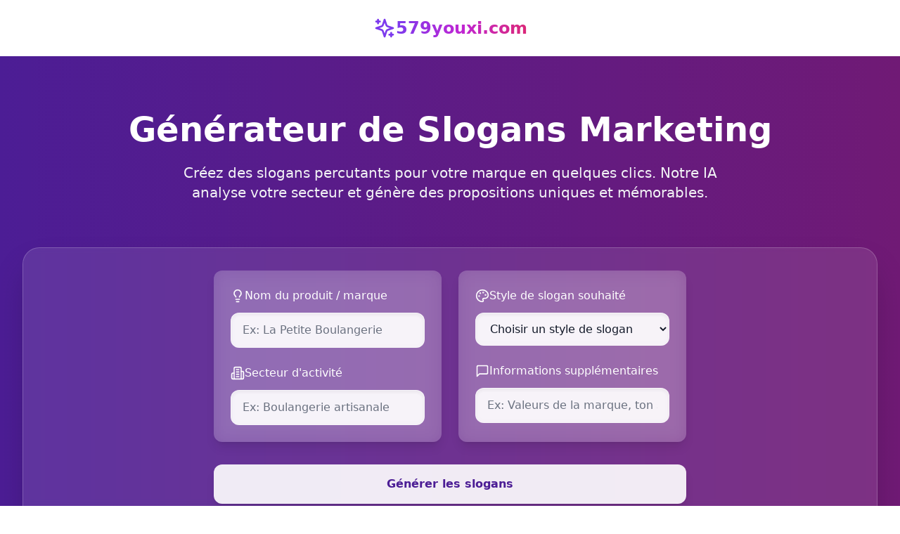

--- FILE ---
content_type: text/html; charset=UTF-8
request_url: https://www.579youxi.com/index.html
body_size: 384
content:
<!doctype html>
<html lang="fr">
  <head>
    <meta charset="UTF-8" />
    <link rel="icon" type="image/svg+xml" href="/favicon.svg" />
    <meta name="viewport" content="width=device-width, initial-scale=1.0" />
    <title>Générateur de slogan marketing par 579youxi.com</title>
    <script type="module" crossorigin src="/assets/index-CkaEYwM8.js"></script>
    <link rel="stylesheet" crossorigin href="/assets/index-BwLnDYbT.css">
    <script async src="https://pagead2.googlesyndication.com/pagead/js/adsbygoogle.js?client=ca-pub-7304128854516926" crossorigin="anonymous"></script>
  </head>
  <body>
    <div id="root"></div>
  </body>
</html>


--- FILE ---
content_type: text/html; charset=utf-8
request_url: https://www.google.com/recaptcha/api2/aframe
body_size: 265
content:
<!DOCTYPE HTML><html><head><meta http-equiv="content-type" content="text/html; charset=UTF-8"></head><body><script nonce="14fSKQsOdf7SmZlnGOLcow">/** Anti-fraud and anti-abuse applications only. See google.com/recaptcha */ try{var clients={'sodar':'https://pagead2.googlesyndication.com/pagead/sodar?'};window.addEventListener("message",function(a){try{if(a.source===window.parent){var b=JSON.parse(a.data);var c=clients[b['id']];if(c){var d=document.createElement('img');d.src=c+b['params']+'&rc='+(localStorage.getItem("rc::a")?sessionStorage.getItem("rc::b"):"");window.document.body.appendChild(d);sessionStorage.setItem("rc::e",parseInt(sessionStorage.getItem("rc::e")||0)+1);localStorage.setItem("rc::h",'1768678418981');}}}catch(b){}});window.parent.postMessage("_grecaptcha_ready", "*");}catch(b){}</script></body></html>

--- FILE ---
content_type: application/javascript; charset=UTF-8
request_url: https://www.579youxi.com/assets/index-CkaEYwM8.js
body_size: 50233
content:
(function(){const t=document.createElement("link").relList;if(t&&t.supports&&t.supports("modulepreload"))return;for(const l of document.querySelectorAll('link[rel="modulepreload"]'))r(l);new MutationObserver(l=>{for(const i of l)if(i.type==="childList")for(const o of i.addedNodes)o.tagName==="LINK"&&o.rel==="modulepreload"&&r(o)}).observe(document,{childList:!0,subtree:!0});function n(l){const i={};return l.integrity&&(i.integrity=l.integrity),l.referrerPolicy&&(i.referrerPolicy=l.referrerPolicy),l.crossOrigin==="use-credentials"?i.credentials="include":l.crossOrigin==="anonymous"?i.credentials="omit":i.credentials="same-origin",i}function r(l){if(l.ep)return;l.ep=!0;const i=n(l);fetch(l.href,i)}})();var Hu={exports:{}},tl={},Wu={exports:{}},L={};/**
 * @license React
 * react.production.min.js
 *
 * Copyright (c) Facebook, Inc. and its affiliates.
 *
 * This source code is licensed under the MIT license found in the
 * LICENSE file in the root directory of this source tree.
 */var qn=Symbol.for("react.element"),rc=Symbol.for("react.portal"),lc=Symbol.for("react.fragment"),ic=Symbol.for("react.strict_mode"),oc=Symbol.for("react.profiler"),uc=Symbol.for("react.provider"),sc=Symbol.for("react.context"),ac=Symbol.for("react.forward_ref"),cc=Symbol.for("react.suspense"),dc=Symbol.for("react.memo"),fc=Symbol.for("react.lazy"),Oo=Symbol.iterator;function pc(e){return e===null||typeof e!="object"?null:(e=Oo&&e[Oo]||e["@@iterator"],typeof e=="function"?e:null)}var Qu={isMounted:function(){return!1},enqueueForceUpdate:function(){},enqueueReplaceState:function(){},enqueueSetState:function(){}},Ku=Object.assign,Yu={};function on(e,t,n){this.props=e,this.context=t,this.refs=Yu,this.updater=n||Qu}on.prototype.isReactComponent={};on.prototype.setState=function(e,t){if(typeof e!="object"&&typeof e!="function"&&e!=null)throw Error("setState(...): takes an object of state variables to update or a function which returns an object of state variables.");this.updater.enqueueSetState(this,e,t,"setState")};on.prototype.forceUpdate=function(e){this.updater.enqueueForceUpdate(this,e,"forceUpdate")};function Xu(){}Xu.prototype=on.prototype;function Ui(e,t,n){this.props=e,this.context=t,this.refs=Yu,this.updater=n||Qu}var $i=Ui.prototype=new Xu;$i.constructor=Ui;Ku($i,on.prototype);$i.isPureReactComponent=!0;var Io=Array.isArray,qu=Object.prototype.hasOwnProperty,Ai={current:null},Gu={key:!0,ref:!0,__self:!0,__source:!0};function Zu(e,t,n){var r,l={},i=null,o=null;if(t!=null)for(r in t.ref!==void 0&&(o=t.ref),t.key!==void 0&&(i=""+t.key),t)qu.call(t,r)&&!Gu.hasOwnProperty(r)&&(l[r]=t[r]);var u=arguments.length-2;if(u===1)l.children=n;else if(1<u){for(var s=Array(u),c=0;c<u;c++)s[c]=arguments[c+2];l.children=s}if(e&&e.defaultProps)for(r in u=e.defaultProps,u)l[r]===void 0&&(l[r]=u[r]);return{$$typeof:qn,type:e,key:i,ref:o,props:l,_owner:Ai.current}}function mc(e,t){return{$$typeof:qn,type:e.type,key:t,ref:e.ref,props:e.props,_owner:e._owner}}function Vi(e){return typeof e=="object"&&e!==null&&e.$$typeof===qn}function hc(e){var t={"=":"=0",":":"=2"};return"$"+e.replace(/[=:]/g,function(n){return t[n]})}var Do=/\/+/g;function wl(e,t){return typeof e=="object"&&e!==null&&e.key!=null?hc(""+e.key):t.toString(36)}function xr(e,t,n,r,l){var i=typeof e;(i==="undefined"||i==="boolean")&&(e=null);var o=!1;if(e===null)o=!0;else switch(i){case"string":case"number":o=!0;break;case"object":switch(e.$$typeof){case qn:case rc:o=!0}}if(o)return o=e,l=l(o),e=r===""?"."+wl(o,0):r,Io(l)?(n="",e!=null&&(n=e.replace(Do,"$&/")+"/"),xr(l,t,n,"",function(c){return c})):l!=null&&(Vi(l)&&(l=mc(l,n+(!l.key||o&&o.key===l.key?"":(""+l.key).replace(Do,"$&/")+"/")+e)),t.push(l)),1;if(o=0,r=r===""?".":r+":",Io(e))for(var u=0;u<e.length;u++){i=e[u];var s=r+wl(i,u);o+=xr(i,t,n,s,l)}else if(s=pc(e),typeof s=="function")for(e=s.call(e),u=0;!(i=e.next()).done;)i=i.value,s=r+wl(i,u++),o+=xr(i,t,n,s,l);else if(i==="object")throw t=String(e),Error("Objects are not valid as a React child (found: "+(t==="[object Object]"?"object with keys {"+Object.keys(e).join(", ")+"}":t)+"). If you meant to render a collection of children, use an array instead.");return o}function nr(e,t,n){if(e==null)return e;var r=[],l=0;return xr(e,r,"","",function(i){return t.call(n,i,l++)}),r}function vc(e){if(e._status===-1){var t=e._result;t=t(),t.then(function(n){(e._status===0||e._status===-1)&&(e._status=1,e._result=n)},function(n){(e._status===0||e._status===-1)&&(e._status=2,e._result=n)}),e._status===-1&&(e._status=0,e._result=t)}if(e._status===1)return e._result.default;throw e._result}var ue={current:null},wr={transition:null},gc={ReactCurrentDispatcher:ue,ReactCurrentBatchConfig:wr,ReactCurrentOwner:Ai};function Ju(){throw Error("act(...) is not supported in production builds of React.")}L.Children={map:nr,forEach:function(e,t,n){nr(e,function(){t.apply(this,arguments)},n)},count:function(e){var t=0;return nr(e,function(){t++}),t},toArray:function(e){return nr(e,function(t){return t})||[]},only:function(e){if(!Vi(e))throw Error("React.Children.only expected to receive a single React element child.");return e}};L.Component=on;L.Fragment=lc;L.Profiler=oc;L.PureComponent=Ui;L.StrictMode=ic;L.Suspense=cc;L.__SECRET_INTERNALS_DO_NOT_USE_OR_YOU_WILL_BE_FIRED=gc;L.act=Ju;L.cloneElement=function(e,t,n){if(e==null)throw Error("React.cloneElement(...): The argument must be a React element, but you passed "+e+".");var r=Ku({},e.props),l=e.key,i=e.ref,o=e._owner;if(t!=null){if(t.ref!==void 0&&(i=t.ref,o=Ai.current),t.key!==void 0&&(l=""+t.key),e.type&&e.type.defaultProps)var u=e.type.defaultProps;for(s in t)qu.call(t,s)&&!Gu.hasOwnProperty(s)&&(r[s]=t[s]===void 0&&u!==void 0?u[s]:t[s])}var s=arguments.length-2;if(s===1)r.children=n;else if(1<s){u=Array(s);for(var c=0;c<s;c++)u[c]=arguments[c+2];r.children=u}return{$$typeof:qn,type:e.type,key:l,ref:i,props:r,_owner:o}};L.createContext=function(e){return e={$$typeof:sc,_currentValue:e,_currentValue2:e,_threadCount:0,Provider:null,Consumer:null,_defaultValue:null,_globalName:null},e.Provider={$$typeof:uc,_context:e},e.Consumer=e};L.createElement=Zu;L.createFactory=function(e){var t=Zu.bind(null,e);return t.type=e,t};L.createRef=function(){return{current:null}};L.forwardRef=function(e){return{$$typeof:ac,render:e}};L.isValidElement=Vi;L.lazy=function(e){return{$$typeof:fc,_payload:{_status:-1,_result:e},_init:vc}};L.memo=function(e,t){return{$$typeof:dc,type:e,compare:t===void 0?null:t}};L.startTransition=function(e){var t=wr.transition;wr.transition={};try{e()}finally{wr.transition=t}};L.unstable_act=Ju;L.useCallback=function(e,t){return ue.current.useCallback(e,t)};L.useContext=function(e){return ue.current.useContext(e)};L.useDebugValue=function(){};L.useDeferredValue=function(e){return ue.current.useDeferredValue(e)};L.useEffect=function(e,t){return ue.current.useEffect(e,t)};L.useId=function(){return ue.current.useId()};L.useImperativeHandle=function(e,t,n){return ue.current.useImperativeHandle(e,t,n)};L.useInsertionEffect=function(e,t){return ue.current.useInsertionEffect(e,t)};L.useLayoutEffect=function(e,t){return ue.current.useLayoutEffect(e,t)};L.useMemo=function(e,t){return ue.current.useMemo(e,t)};L.useReducer=function(e,t,n){return ue.current.useReducer(e,t,n)};L.useRef=function(e){return ue.current.useRef(e)};L.useState=function(e){return ue.current.useState(e)};L.useSyncExternalStore=function(e,t,n){return ue.current.useSyncExternalStore(e,t,n)};L.useTransition=function(){return ue.current.useTransition()};L.version="18.3.1";Wu.exports=L;var Te=Wu.exports;/**
 * @license React
 * react-jsx-runtime.production.min.js
 *
 * Copyright (c) Facebook, Inc. and its affiliates.
 *
 * This source code is licensed under the MIT license found in the
 * LICENSE file in the root directory of this source tree.
 */var yc=Te,xc=Symbol.for("react.element"),wc=Symbol.for("react.fragment"),kc=Object.prototype.hasOwnProperty,Sc=yc.__SECRET_INTERNALS_DO_NOT_USE_OR_YOU_WILL_BE_FIRED.ReactCurrentOwner,Ec={key:!0,ref:!0,__self:!0,__source:!0};function bu(e,t,n){var r,l={},i=null,o=null;n!==void 0&&(i=""+n),t.key!==void 0&&(i=""+t.key),t.ref!==void 0&&(o=t.ref);for(r in t)kc.call(t,r)&&!Ec.hasOwnProperty(r)&&(l[r]=t[r]);if(e&&e.defaultProps)for(r in t=e.defaultProps,t)l[r]===void 0&&(l[r]=t[r]);return{$$typeof:xc,type:e,key:i,ref:o,props:l,_owner:Sc.current}}tl.Fragment=wc;tl.jsx=bu;tl.jsxs=bu;Hu.exports=tl;var p=Hu.exports,es={exports:{}},ye={},ts={exports:{}},ns={};/**
 * @license React
 * scheduler.production.min.js
 *
 * Copyright (c) Facebook, Inc. and its affiliates.
 *
 * This source code is licensed under the MIT license found in the
 * LICENSE file in the root directory of this source tree.
 */(function(e){function t(N,P){var z=N.length;N.push(P);e:for(;0<z;){var W=z-1>>>1,q=N[W];if(0<l(q,P))N[W]=P,N[z]=q,z=W;else break e}}function n(N){return N.length===0?null:N[0]}function r(N){if(N.length===0)return null;var P=N[0],z=N.pop();if(z!==P){N[0]=z;e:for(var W=0,q=N.length,er=q>>>1;W<er;){var vt=2*(W+1)-1,xl=N[vt],gt=vt+1,tr=N[gt];if(0>l(xl,z))gt<q&&0>l(tr,xl)?(N[W]=tr,N[gt]=z,W=gt):(N[W]=xl,N[vt]=z,W=vt);else if(gt<q&&0>l(tr,z))N[W]=tr,N[gt]=z,W=gt;else break e}}return P}function l(N,P){var z=N.sortIndex-P.sortIndex;return z!==0?z:N.id-P.id}if(typeof performance=="object"&&typeof performance.now=="function"){var i=performance;e.unstable_now=function(){return i.now()}}else{var o=Date,u=o.now();e.unstable_now=function(){return o.now()-u}}var s=[],c=[],h=1,v=null,m=3,x=!1,w=!1,k=!1,F=typeof setTimeout=="function"?setTimeout:null,d=typeof clearTimeout=="function"?clearTimeout:null,a=typeof setImmediate<"u"?setImmediate:null;typeof navigator<"u"&&navigator.scheduling!==void 0&&navigator.scheduling.isInputPending!==void 0&&navigator.scheduling.isInputPending.bind(navigator.scheduling);function f(N){for(var P=n(c);P!==null;){if(P.callback===null)r(c);else if(P.startTime<=N)r(c),P.sortIndex=P.expirationTime,t(s,P);else break;P=n(c)}}function g(N){if(k=!1,f(N),!w)if(n(s)!==null)w=!0,gl(E);else{var P=n(c);P!==null&&yl(g,P.startTime-N)}}function E(N,P){w=!1,k&&(k=!1,d(j),j=-1),x=!0;var z=m;try{for(f(P),v=n(s);v!==null&&(!(v.expirationTime>P)||N&&!_e());){var W=v.callback;if(typeof W=="function"){v.callback=null,m=v.priorityLevel;var q=W(v.expirationTime<=P);P=e.unstable_now(),typeof q=="function"?v.callback=q:v===n(s)&&r(s),f(P)}else r(s);v=n(s)}if(v!==null)var er=!0;else{var vt=n(c);vt!==null&&yl(g,vt.startTime-P),er=!1}return er}finally{v=null,m=z,x=!1}}var C=!1,_=null,j=-1,H=5,T=-1;function _e(){return!(e.unstable_now()-T<H)}function an(){if(_!==null){var N=e.unstable_now();T=N;var P=!0;try{P=_(!0,N)}finally{P?cn():(C=!1,_=null)}}else C=!1}var cn;if(typeof a=="function")cn=function(){a(an)};else if(typeof MessageChannel<"u"){var Ro=new MessageChannel,nc=Ro.port2;Ro.port1.onmessage=an,cn=function(){nc.postMessage(null)}}else cn=function(){F(an,0)};function gl(N){_=N,C||(C=!0,cn())}function yl(N,P){j=F(function(){N(e.unstable_now())},P)}e.unstable_IdlePriority=5,e.unstable_ImmediatePriority=1,e.unstable_LowPriority=4,e.unstable_NormalPriority=3,e.unstable_Profiling=null,e.unstable_UserBlockingPriority=2,e.unstable_cancelCallback=function(N){N.callback=null},e.unstable_continueExecution=function(){w||x||(w=!0,gl(E))},e.unstable_forceFrameRate=function(N){0>N||125<N?console.error("forceFrameRate takes a positive int between 0 and 125, forcing frame rates higher than 125 fps is not supported"):H=0<N?Math.floor(1e3/N):5},e.unstable_getCurrentPriorityLevel=function(){return m},e.unstable_getFirstCallbackNode=function(){return n(s)},e.unstable_next=function(N){switch(m){case 1:case 2:case 3:var P=3;break;default:P=m}var z=m;m=P;try{return N()}finally{m=z}},e.unstable_pauseExecution=function(){},e.unstable_requestPaint=function(){},e.unstable_runWithPriority=function(N,P){switch(N){case 1:case 2:case 3:case 4:case 5:break;default:N=3}var z=m;m=N;try{return P()}finally{m=z}},e.unstable_scheduleCallback=function(N,P,z){var W=e.unstable_now();switch(typeof z=="object"&&z!==null?(z=z.delay,z=typeof z=="number"&&0<z?W+z:W):z=W,N){case 1:var q=-1;break;case 2:q=250;break;case 5:q=1073741823;break;case 4:q=1e4;break;default:q=5e3}return q=z+q,N={id:h++,callback:P,priorityLevel:N,startTime:z,expirationTime:q,sortIndex:-1},z>W?(N.sortIndex=z,t(c,N),n(s)===null&&N===n(c)&&(k?(d(j),j=-1):k=!0,yl(g,z-W))):(N.sortIndex=q,t(s,N),w||x||(w=!0,gl(E))),N},e.unstable_shouldYield=_e,e.unstable_wrapCallback=function(N){var P=m;return function(){var z=m;m=P;try{return N.apply(this,arguments)}finally{m=z}}}})(ns);ts.exports=ns;var Nc=ts.exports;/**
 * @license React
 * react-dom.production.min.js
 *
 * Copyright (c) Facebook, Inc. and its affiliates.
 *
 * This source code is licensed under the MIT license found in the
 * LICENSE file in the root directory of this source tree.
 */var Cc=Te,ge=Nc;function y(e){for(var t="https://reactjs.org/docs/error-decoder.html?invariant="+e,n=1;n<arguments.length;n++)t+="&args[]="+encodeURIComponent(arguments[n]);return"Minified React error #"+e+"; visit "+t+" for the full message or use the non-minified dev environment for full errors and additional helpful warnings."}var rs=new Set,Mn={};function Lt(e,t){Jt(e,t),Jt(e+"Capture",t)}function Jt(e,t){for(Mn[e]=t,e=0;e<t.length;e++)rs.add(t[e])}var Qe=!(typeof window>"u"||typeof window.document>"u"||typeof window.document.createElement>"u"),Kl=Object.prototype.hasOwnProperty,_c=/^[:A-Z_a-z\u00C0-\u00D6\u00D8-\u00F6\u00F8-\u02FF\u0370-\u037D\u037F-\u1FFF\u200C-\u200D\u2070-\u218F\u2C00-\u2FEF\u3001-\uD7FF\uF900-\uFDCF\uFDF0-\uFFFD][:A-Z_a-z\u00C0-\u00D6\u00D8-\u00F6\u00F8-\u02FF\u0370-\u037D\u037F-\u1FFF\u200C-\u200D\u2070-\u218F\u2C00-\u2FEF\u3001-\uD7FF\uF900-\uFDCF\uFDF0-\uFFFD\-.0-9\u00B7\u0300-\u036F\u203F-\u2040]*$/,Fo={},Uo={};function jc(e){return Kl.call(Uo,e)?!0:Kl.call(Fo,e)?!1:_c.test(e)?Uo[e]=!0:(Fo[e]=!0,!1)}function Pc(e,t,n,r){if(n!==null&&n.type===0)return!1;switch(typeof t){case"function":case"symbol":return!0;case"boolean":return r?!1:n!==null?!n.acceptsBooleans:(e=e.toLowerCase().slice(0,5),e!=="data-"&&e!=="aria-");default:return!1}}function zc(e,t,n,r){if(t===null||typeof t>"u"||Pc(e,t,n,r))return!0;if(r)return!1;if(n!==null)switch(n.type){case 3:return!t;case 4:return t===!1;case 5:return isNaN(t);case 6:return isNaN(t)||1>t}return!1}function se(e,t,n,r,l,i,o){this.acceptsBooleans=t===2||t===3||t===4,this.attributeName=r,this.attributeNamespace=l,this.mustUseProperty=n,this.propertyName=e,this.type=t,this.sanitizeURL=i,this.removeEmptyString=o}var ee={};"children dangerouslySetInnerHTML defaultValue defaultChecked innerHTML suppressContentEditableWarning suppressHydrationWarning style".split(" ").forEach(function(e){ee[e]=new se(e,0,!1,e,null,!1,!1)});[["acceptCharset","accept-charset"],["className","class"],["htmlFor","for"],["httpEquiv","http-equiv"]].forEach(function(e){var t=e[0];ee[t]=new se(t,1,!1,e[1],null,!1,!1)});["contentEditable","draggable","spellCheck","value"].forEach(function(e){ee[e]=new se(e,2,!1,e.toLowerCase(),null,!1,!1)});["autoReverse","externalResourcesRequired","focusable","preserveAlpha"].forEach(function(e){ee[e]=new se(e,2,!1,e,null,!1,!1)});"allowFullScreen async autoFocus autoPlay controls default defer disabled disablePictureInPicture disableRemotePlayback formNoValidate hidden loop noModule noValidate open playsInline readOnly required reversed scoped seamless itemScope".split(" ").forEach(function(e){ee[e]=new se(e,3,!1,e.toLowerCase(),null,!1,!1)});["checked","multiple","muted","selected"].forEach(function(e){ee[e]=new se(e,3,!0,e,null,!1,!1)});["capture","download"].forEach(function(e){ee[e]=new se(e,4,!1,e,null,!1,!1)});["cols","rows","size","span"].forEach(function(e){ee[e]=new se(e,6,!1,e,null,!1,!1)});["rowSpan","start"].forEach(function(e){ee[e]=new se(e,5,!1,e.toLowerCase(),null,!1,!1)});var Bi=/[\-:]([a-z])/g;function Hi(e){return e[1].toUpperCase()}"accent-height alignment-baseline arabic-form baseline-shift cap-height clip-path clip-rule color-interpolation color-interpolation-filters color-profile color-rendering dominant-baseline enable-background fill-opacity fill-rule flood-color flood-opacity font-family font-size font-size-adjust font-stretch font-style font-variant font-weight glyph-name glyph-orientation-horizontal glyph-orientation-vertical horiz-adv-x horiz-origin-x image-rendering letter-spacing lighting-color marker-end marker-mid marker-start overline-position overline-thickness paint-order panose-1 pointer-events rendering-intent shape-rendering stop-color stop-opacity strikethrough-position strikethrough-thickness stroke-dasharray stroke-dashoffset stroke-linecap stroke-linejoin stroke-miterlimit stroke-opacity stroke-width text-anchor text-decoration text-rendering underline-position underline-thickness unicode-bidi unicode-range units-per-em v-alphabetic v-hanging v-ideographic v-mathematical vector-effect vert-adv-y vert-origin-x vert-origin-y word-spacing writing-mode xmlns:xlink x-height".split(" ").forEach(function(e){var t=e.replace(Bi,Hi);ee[t]=new se(t,1,!1,e,null,!1,!1)});"xlink:actuate xlink:arcrole xlink:role xlink:show xlink:title xlink:type".split(" ").forEach(function(e){var t=e.replace(Bi,Hi);ee[t]=new se(t,1,!1,e,"http://www.w3.org/1999/xlink",!1,!1)});["xml:base","xml:lang","xml:space"].forEach(function(e){var t=e.replace(Bi,Hi);ee[t]=new se(t,1,!1,e,"http://www.w3.org/XML/1998/namespace",!1,!1)});["tabIndex","crossOrigin"].forEach(function(e){ee[e]=new se(e,1,!1,e.toLowerCase(),null,!1,!1)});ee.xlinkHref=new se("xlinkHref",1,!1,"xlink:href","http://www.w3.org/1999/xlink",!0,!1);["src","href","action","formAction"].forEach(function(e){ee[e]=new se(e,1,!1,e.toLowerCase(),null,!0,!0)});function Wi(e,t,n,r){var l=ee.hasOwnProperty(t)?ee[t]:null;(l!==null?l.type!==0:r||!(2<t.length)||t[0]!=="o"&&t[0]!=="O"||t[1]!=="n"&&t[1]!=="N")&&(zc(t,n,l,r)&&(n=null),r||l===null?jc(t)&&(n===null?e.removeAttribute(t):e.setAttribute(t,""+n)):l.mustUseProperty?e[l.propertyName]=n===null?l.type===3?!1:"":n:(t=l.attributeName,r=l.attributeNamespace,n===null?e.removeAttribute(t):(l=l.type,n=l===3||l===4&&n===!0?"":""+n,r?e.setAttributeNS(r,t,n):e.setAttribute(t,n))))}var qe=Cc.__SECRET_INTERNALS_DO_NOT_USE_OR_YOU_WILL_BE_FIRED,rr=Symbol.for("react.element"),Ot=Symbol.for("react.portal"),It=Symbol.for("react.fragment"),Qi=Symbol.for("react.strict_mode"),Yl=Symbol.for("react.profiler"),ls=Symbol.for("react.provider"),is=Symbol.for("react.context"),Ki=Symbol.for("react.forward_ref"),Xl=Symbol.for("react.suspense"),ql=Symbol.for("react.suspense_list"),Yi=Symbol.for("react.memo"),Ze=Symbol.for("react.lazy"),os=Symbol.for("react.offscreen"),$o=Symbol.iterator;function dn(e){return e===null||typeof e!="object"?null:(e=$o&&e[$o]||e["@@iterator"],typeof e=="function"?e:null)}var V=Object.assign,kl;function xn(e){if(kl===void 0)try{throw Error()}catch(n){var t=n.stack.trim().match(/\n( *(at )?)/);kl=t&&t[1]||""}return`
`+kl+e}var Sl=!1;function El(e,t){if(!e||Sl)return"";Sl=!0;var n=Error.prepareStackTrace;Error.prepareStackTrace=void 0;try{if(t)if(t=function(){throw Error()},Object.defineProperty(t.prototype,"props",{set:function(){throw Error()}}),typeof Reflect=="object"&&Reflect.construct){try{Reflect.construct(t,[])}catch(c){var r=c}Reflect.construct(e,[],t)}else{try{t.call()}catch(c){r=c}e.call(t.prototype)}else{try{throw Error()}catch(c){r=c}e()}}catch(c){if(c&&r&&typeof c.stack=="string"){for(var l=c.stack.split(`
`),i=r.stack.split(`
`),o=l.length-1,u=i.length-1;1<=o&&0<=u&&l[o]!==i[u];)u--;for(;1<=o&&0<=u;o--,u--)if(l[o]!==i[u]){if(o!==1||u!==1)do if(o--,u--,0>u||l[o]!==i[u]){var s=`
`+l[o].replace(" at new "," at ");return e.displayName&&s.includes("<anonymous>")&&(s=s.replace("<anonymous>",e.displayName)),s}while(1<=o&&0<=u);break}}}finally{Sl=!1,Error.prepareStackTrace=n}return(e=e?e.displayName||e.name:"")?xn(e):""}function Lc(e){switch(e.tag){case 5:return xn(e.type);case 16:return xn("Lazy");case 13:return xn("Suspense");case 19:return xn("SuspenseList");case 0:case 2:case 15:return e=El(e.type,!1),e;case 11:return e=El(e.type.render,!1),e;case 1:return e=El(e.type,!0),e;default:return""}}function Gl(e){if(e==null)return null;if(typeof e=="function")return e.displayName||e.name||null;if(typeof e=="string")return e;switch(e){case It:return"Fragment";case Ot:return"Portal";case Yl:return"Profiler";case Qi:return"StrictMode";case Xl:return"Suspense";case ql:return"SuspenseList"}if(typeof e=="object")switch(e.$$typeof){case is:return(e.displayName||"Context")+".Consumer";case ls:return(e._context.displayName||"Context")+".Provider";case Ki:var t=e.render;return e=e.displayName,e||(e=t.displayName||t.name||"",e=e!==""?"ForwardRef("+e+")":"ForwardRef"),e;case Yi:return t=e.displayName||null,t!==null?t:Gl(e.type)||"Memo";case Ze:t=e._payload,e=e._init;try{return Gl(e(t))}catch{}}return null}function Tc(e){var t=e.type;switch(e.tag){case 24:return"Cache";case 9:return(t.displayName||"Context")+".Consumer";case 10:return(t._context.displayName||"Context")+".Provider";case 18:return"DehydratedFragment";case 11:return e=t.render,e=e.displayName||e.name||"",t.displayName||(e!==""?"ForwardRef("+e+")":"ForwardRef");case 7:return"Fragment";case 5:return t;case 4:return"Portal";case 3:return"Root";case 6:return"Text";case 16:return Gl(t);case 8:return t===Qi?"StrictMode":"Mode";case 22:return"Offscreen";case 12:return"Profiler";case 21:return"Scope";case 13:return"Suspense";case 19:return"SuspenseList";case 25:return"TracingMarker";case 1:case 0:case 17:case 2:case 14:case 15:if(typeof t=="function")return t.displayName||t.name||null;if(typeof t=="string")return t}return null}function dt(e){switch(typeof e){case"boolean":case"number":case"string":case"undefined":return e;case"object":return e;default:return""}}function us(e){var t=e.type;return(e=e.nodeName)&&e.toLowerCase()==="input"&&(t==="checkbox"||t==="radio")}function Mc(e){var t=us(e)?"checked":"value",n=Object.getOwnPropertyDescriptor(e.constructor.prototype,t),r=""+e[t];if(!e.hasOwnProperty(t)&&typeof n<"u"&&typeof n.get=="function"&&typeof n.set=="function"){var l=n.get,i=n.set;return Object.defineProperty(e,t,{configurable:!0,get:function(){return l.call(this)},set:function(o){r=""+o,i.call(this,o)}}),Object.defineProperty(e,t,{enumerable:n.enumerable}),{getValue:function(){return r},setValue:function(o){r=""+o},stopTracking:function(){e._valueTracker=null,delete e[t]}}}}function lr(e){e._valueTracker||(e._valueTracker=Mc(e))}function ss(e){if(!e)return!1;var t=e._valueTracker;if(!t)return!0;var n=t.getValue(),r="";return e&&(r=us(e)?e.checked?"true":"false":e.value),e=r,e!==n?(t.setValue(e),!0):!1}function Tr(e){if(e=e||(typeof document<"u"?document:void 0),typeof e>"u")return null;try{return e.activeElement||e.body}catch{return e.body}}function Zl(e,t){var n=t.checked;return V({},t,{defaultChecked:void 0,defaultValue:void 0,value:void 0,checked:n??e._wrapperState.initialChecked})}function Ao(e,t){var n=t.defaultValue==null?"":t.defaultValue,r=t.checked!=null?t.checked:t.defaultChecked;n=dt(t.value!=null?t.value:n),e._wrapperState={initialChecked:r,initialValue:n,controlled:t.type==="checkbox"||t.type==="radio"?t.checked!=null:t.value!=null}}function as(e,t){t=t.checked,t!=null&&Wi(e,"checked",t,!1)}function Jl(e,t){as(e,t);var n=dt(t.value),r=t.type;if(n!=null)r==="number"?(n===0&&e.value===""||e.value!=n)&&(e.value=""+n):e.value!==""+n&&(e.value=""+n);else if(r==="submit"||r==="reset"){e.removeAttribute("value");return}t.hasOwnProperty("value")?bl(e,t.type,n):t.hasOwnProperty("defaultValue")&&bl(e,t.type,dt(t.defaultValue)),t.checked==null&&t.defaultChecked!=null&&(e.defaultChecked=!!t.defaultChecked)}function Vo(e,t,n){if(t.hasOwnProperty("value")||t.hasOwnProperty("defaultValue")){var r=t.type;if(!(r!=="submit"&&r!=="reset"||t.value!==void 0&&t.value!==null))return;t=""+e._wrapperState.initialValue,n||t===e.value||(e.value=t),e.defaultValue=t}n=e.name,n!==""&&(e.name=""),e.defaultChecked=!!e._wrapperState.initialChecked,n!==""&&(e.name=n)}function bl(e,t,n){(t!=="number"||Tr(e.ownerDocument)!==e)&&(n==null?e.defaultValue=""+e._wrapperState.initialValue:e.defaultValue!==""+n&&(e.defaultValue=""+n))}var wn=Array.isArray;function Kt(e,t,n,r){if(e=e.options,t){t={};for(var l=0;l<n.length;l++)t["$"+n[l]]=!0;for(n=0;n<e.length;n++)l=t.hasOwnProperty("$"+e[n].value),e[n].selected!==l&&(e[n].selected=l),l&&r&&(e[n].defaultSelected=!0)}else{for(n=""+dt(n),t=null,l=0;l<e.length;l++){if(e[l].value===n){e[l].selected=!0,r&&(e[l].defaultSelected=!0);return}t!==null||e[l].disabled||(t=e[l])}t!==null&&(t.selected=!0)}}function ei(e,t){if(t.dangerouslySetInnerHTML!=null)throw Error(y(91));return V({},t,{value:void 0,defaultValue:void 0,children:""+e._wrapperState.initialValue})}function Bo(e,t){var n=t.value;if(n==null){if(n=t.children,t=t.defaultValue,n!=null){if(t!=null)throw Error(y(92));if(wn(n)){if(1<n.length)throw Error(y(93));n=n[0]}t=n}t==null&&(t=""),n=t}e._wrapperState={initialValue:dt(n)}}function cs(e,t){var n=dt(t.value),r=dt(t.defaultValue);n!=null&&(n=""+n,n!==e.value&&(e.value=n),t.defaultValue==null&&e.defaultValue!==n&&(e.defaultValue=n)),r!=null&&(e.defaultValue=""+r)}function Ho(e){var t=e.textContent;t===e._wrapperState.initialValue&&t!==""&&t!==null&&(e.value=t)}function ds(e){switch(e){case"svg":return"http://www.w3.org/2000/svg";case"math":return"http://www.w3.org/1998/Math/MathML";default:return"http://www.w3.org/1999/xhtml"}}function ti(e,t){return e==null||e==="http://www.w3.org/1999/xhtml"?ds(t):e==="http://www.w3.org/2000/svg"&&t==="foreignObject"?"http://www.w3.org/1999/xhtml":e}var ir,fs=function(e){return typeof MSApp<"u"&&MSApp.execUnsafeLocalFunction?function(t,n,r,l){MSApp.execUnsafeLocalFunction(function(){return e(t,n,r,l)})}:e}(function(e,t){if(e.namespaceURI!=="http://www.w3.org/2000/svg"||"innerHTML"in e)e.innerHTML=t;else{for(ir=ir||document.createElement("div"),ir.innerHTML="<svg>"+t.valueOf().toString()+"</svg>",t=ir.firstChild;e.firstChild;)e.removeChild(e.firstChild);for(;t.firstChild;)e.appendChild(t.firstChild)}});function Rn(e,t){if(t){var n=e.firstChild;if(n&&n===e.lastChild&&n.nodeType===3){n.nodeValue=t;return}}e.textContent=t}var En={animationIterationCount:!0,aspectRatio:!0,borderImageOutset:!0,borderImageSlice:!0,borderImageWidth:!0,boxFlex:!0,boxFlexGroup:!0,boxOrdinalGroup:!0,columnCount:!0,columns:!0,flex:!0,flexGrow:!0,flexPositive:!0,flexShrink:!0,flexNegative:!0,flexOrder:!0,gridArea:!0,gridRow:!0,gridRowEnd:!0,gridRowSpan:!0,gridRowStart:!0,gridColumn:!0,gridColumnEnd:!0,gridColumnSpan:!0,gridColumnStart:!0,fontWeight:!0,lineClamp:!0,lineHeight:!0,opacity:!0,order:!0,orphans:!0,tabSize:!0,widows:!0,zIndex:!0,zoom:!0,fillOpacity:!0,floodOpacity:!0,stopOpacity:!0,strokeDasharray:!0,strokeDashoffset:!0,strokeMiterlimit:!0,strokeOpacity:!0,strokeWidth:!0},Rc=["Webkit","ms","Moz","O"];Object.keys(En).forEach(function(e){Rc.forEach(function(t){t=t+e.charAt(0).toUpperCase()+e.substring(1),En[t]=En[e]})});function ps(e,t,n){return t==null||typeof t=="boolean"||t===""?"":n||typeof t!="number"||t===0||En.hasOwnProperty(e)&&En[e]?(""+t).trim():t+"px"}function ms(e,t){e=e.style;for(var n in t)if(t.hasOwnProperty(n)){var r=n.indexOf("--")===0,l=ps(n,t[n],r);n==="float"&&(n="cssFloat"),r?e.setProperty(n,l):e[n]=l}}var Oc=V({menuitem:!0},{area:!0,base:!0,br:!0,col:!0,embed:!0,hr:!0,img:!0,input:!0,keygen:!0,link:!0,meta:!0,param:!0,source:!0,track:!0,wbr:!0});function ni(e,t){if(t){if(Oc[e]&&(t.children!=null||t.dangerouslySetInnerHTML!=null))throw Error(y(137,e));if(t.dangerouslySetInnerHTML!=null){if(t.children!=null)throw Error(y(60));if(typeof t.dangerouslySetInnerHTML!="object"||!("__html"in t.dangerouslySetInnerHTML))throw Error(y(61))}if(t.style!=null&&typeof t.style!="object")throw Error(y(62))}}function ri(e,t){if(e.indexOf("-")===-1)return typeof t.is=="string";switch(e){case"annotation-xml":case"color-profile":case"font-face":case"font-face-src":case"font-face-uri":case"font-face-format":case"font-face-name":case"missing-glyph":return!1;default:return!0}}var li=null;function Xi(e){return e=e.target||e.srcElement||window,e.correspondingUseElement&&(e=e.correspondingUseElement),e.nodeType===3?e.parentNode:e}var ii=null,Yt=null,Xt=null;function Wo(e){if(e=Jn(e)){if(typeof ii!="function")throw Error(y(280));var t=e.stateNode;t&&(t=ol(t),ii(e.stateNode,e.type,t))}}function hs(e){Yt?Xt?Xt.push(e):Xt=[e]:Yt=e}function vs(){if(Yt){var e=Yt,t=Xt;if(Xt=Yt=null,Wo(e),t)for(e=0;e<t.length;e++)Wo(t[e])}}function gs(e,t){return e(t)}function ys(){}var Nl=!1;function xs(e,t,n){if(Nl)return e(t,n);Nl=!0;try{return gs(e,t,n)}finally{Nl=!1,(Yt!==null||Xt!==null)&&(ys(),vs())}}function On(e,t){var n=e.stateNode;if(n===null)return null;var r=ol(n);if(r===null)return null;n=r[t];e:switch(t){case"onClick":case"onClickCapture":case"onDoubleClick":case"onDoubleClickCapture":case"onMouseDown":case"onMouseDownCapture":case"onMouseMove":case"onMouseMoveCapture":case"onMouseUp":case"onMouseUpCapture":case"onMouseEnter":(r=!r.disabled)||(e=e.type,r=!(e==="button"||e==="input"||e==="select"||e==="textarea")),e=!r;break e;default:e=!1}if(e)return null;if(n&&typeof n!="function")throw Error(y(231,t,typeof n));return n}var oi=!1;if(Qe)try{var fn={};Object.defineProperty(fn,"passive",{get:function(){oi=!0}}),window.addEventListener("test",fn,fn),window.removeEventListener("test",fn,fn)}catch{oi=!1}function Ic(e,t,n,r,l,i,o,u,s){var c=Array.prototype.slice.call(arguments,3);try{t.apply(n,c)}catch(h){this.onError(h)}}var Nn=!1,Mr=null,Rr=!1,ui=null,Dc={onError:function(e){Nn=!0,Mr=e}};function Fc(e,t,n,r,l,i,o,u,s){Nn=!1,Mr=null,Ic.apply(Dc,arguments)}function Uc(e,t,n,r,l,i,o,u,s){if(Fc.apply(this,arguments),Nn){if(Nn){var c=Mr;Nn=!1,Mr=null}else throw Error(y(198));Rr||(Rr=!0,ui=c)}}function Tt(e){var t=e,n=e;if(e.alternate)for(;t.return;)t=t.return;else{e=t;do t=e,t.flags&4098&&(n=t.return),e=t.return;while(e)}return t.tag===3?n:null}function ws(e){if(e.tag===13){var t=e.memoizedState;if(t===null&&(e=e.alternate,e!==null&&(t=e.memoizedState)),t!==null)return t.dehydrated}return null}function Qo(e){if(Tt(e)!==e)throw Error(y(188))}function $c(e){var t=e.alternate;if(!t){if(t=Tt(e),t===null)throw Error(y(188));return t!==e?null:e}for(var n=e,r=t;;){var l=n.return;if(l===null)break;var i=l.alternate;if(i===null){if(r=l.return,r!==null){n=r;continue}break}if(l.child===i.child){for(i=l.child;i;){if(i===n)return Qo(l),e;if(i===r)return Qo(l),t;i=i.sibling}throw Error(y(188))}if(n.return!==r.return)n=l,r=i;else{for(var o=!1,u=l.child;u;){if(u===n){o=!0,n=l,r=i;break}if(u===r){o=!0,r=l,n=i;break}u=u.sibling}if(!o){for(u=i.child;u;){if(u===n){o=!0,n=i,r=l;break}if(u===r){o=!0,r=i,n=l;break}u=u.sibling}if(!o)throw Error(y(189))}}if(n.alternate!==r)throw Error(y(190))}if(n.tag!==3)throw Error(y(188));return n.stateNode.current===n?e:t}function ks(e){return e=$c(e),e!==null?Ss(e):null}function Ss(e){if(e.tag===5||e.tag===6)return e;for(e=e.child;e!==null;){var t=Ss(e);if(t!==null)return t;e=e.sibling}return null}var Es=ge.unstable_scheduleCallback,Ko=ge.unstable_cancelCallback,Ac=ge.unstable_shouldYield,Vc=ge.unstable_requestPaint,Q=ge.unstable_now,Bc=ge.unstable_getCurrentPriorityLevel,qi=ge.unstable_ImmediatePriority,Ns=ge.unstable_UserBlockingPriority,Or=ge.unstable_NormalPriority,Hc=ge.unstable_LowPriority,Cs=ge.unstable_IdlePriority,nl=null,Ue=null;function Wc(e){if(Ue&&typeof Ue.onCommitFiberRoot=="function")try{Ue.onCommitFiberRoot(nl,e,void 0,(e.current.flags&128)===128)}catch{}}var Me=Math.clz32?Math.clz32:Yc,Qc=Math.log,Kc=Math.LN2;function Yc(e){return e>>>=0,e===0?32:31-(Qc(e)/Kc|0)|0}var or=64,ur=4194304;function kn(e){switch(e&-e){case 1:return 1;case 2:return 2;case 4:return 4;case 8:return 8;case 16:return 16;case 32:return 32;case 64:case 128:case 256:case 512:case 1024:case 2048:case 4096:case 8192:case 16384:case 32768:case 65536:case 131072:case 262144:case 524288:case 1048576:case 2097152:return e&4194240;case 4194304:case 8388608:case 16777216:case 33554432:case 67108864:return e&130023424;case 134217728:return 134217728;case 268435456:return 268435456;case 536870912:return 536870912;case 1073741824:return 1073741824;default:return e}}function Ir(e,t){var n=e.pendingLanes;if(n===0)return 0;var r=0,l=e.suspendedLanes,i=e.pingedLanes,o=n&268435455;if(o!==0){var u=o&~l;u!==0?r=kn(u):(i&=o,i!==0&&(r=kn(i)))}else o=n&~l,o!==0?r=kn(o):i!==0&&(r=kn(i));if(r===0)return 0;if(t!==0&&t!==r&&!(t&l)&&(l=r&-r,i=t&-t,l>=i||l===16&&(i&4194240)!==0))return t;if(r&4&&(r|=n&16),t=e.entangledLanes,t!==0)for(e=e.entanglements,t&=r;0<t;)n=31-Me(t),l=1<<n,r|=e[n],t&=~l;return r}function Xc(e,t){switch(e){case 1:case 2:case 4:return t+250;case 8:case 16:case 32:case 64:case 128:case 256:case 512:case 1024:case 2048:case 4096:case 8192:case 16384:case 32768:case 65536:case 131072:case 262144:case 524288:case 1048576:case 2097152:return t+5e3;case 4194304:case 8388608:case 16777216:case 33554432:case 67108864:return-1;case 134217728:case 268435456:case 536870912:case 1073741824:return-1;default:return-1}}function qc(e,t){for(var n=e.suspendedLanes,r=e.pingedLanes,l=e.expirationTimes,i=e.pendingLanes;0<i;){var o=31-Me(i),u=1<<o,s=l[o];s===-1?(!(u&n)||u&r)&&(l[o]=Xc(u,t)):s<=t&&(e.expiredLanes|=u),i&=~u}}function si(e){return e=e.pendingLanes&-1073741825,e!==0?e:e&1073741824?1073741824:0}function _s(){var e=or;return or<<=1,!(or&4194240)&&(or=64),e}function Cl(e){for(var t=[],n=0;31>n;n++)t.push(e);return t}function Gn(e,t,n){e.pendingLanes|=t,t!==536870912&&(e.suspendedLanes=0,e.pingedLanes=0),e=e.eventTimes,t=31-Me(t),e[t]=n}function Gc(e,t){var n=e.pendingLanes&~t;e.pendingLanes=t,e.suspendedLanes=0,e.pingedLanes=0,e.expiredLanes&=t,e.mutableReadLanes&=t,e.entangledLanes&=t,t=e.entanglements;var r=e.eventTimes;for(e=e.expirationTimes;0<n;){var l=31-Me(n),i=1<<l;t[l]=0,r[l]=-1,e[l]=-1,n&=~i}}function Gi(e,t){var n=e.entangledLanes|=t;for(e=e.entanglements;n;){var r=31-Me(n),l=1<<r;l&t|e[r]&t&&(e[r]|=t),n&=~l}}var R=0;function js(e){return e&=-e,1<e?4<e?e&268435455?16:536870912:4:1}var Ps,Zi,zs,Ls,Ts,ai=!1,sr=[],rt=null,lt=null,it=null,In=new Map,Dn=new Map,be=[],Zc="mousedown mouseup touchcancel touchend touchstart auxclick dblclick pointercancel pointerdown pointerup dragend dragstart drop compositionend compositionstart keydown keypress keyup input textInput copy cut paste click change contextmenu reset submit".split(" ");function Yo(e,t){switch(e){case"focusin":case"focusout":rt=null;break;case"dragenter":case"dragleave":lt=null;break;case"mouseover":case"mouseout":it=null;break;case"pointerover":case"pointerout":In.delete(t.pointerId);break;case"gotpointercapture":case"lostpointercapture":Dn.delete(t.pointerId)}}function pn(e,t,n,r,l,i){return e===null||e.nativeEvent!==i?(e={blockedOn:t,domEventName:n,eventSystemFlags:r,nativeEvent:i,targetContainers:[l]},t!==null&&(t=Jn(t),t!==null&&Zi(t)),e):(e.eventSystemFlags|=r,t=e.targetContainers,l!==null&&t.indexOf(l)===-1&&t.push(l),e)}function Jc(e,t,n,r,l){switch(t){case"focusin":return rt=pn(rt,e,t,n,r,l),!0;case"dragenter":return lt=pn(lt,e,t,n,r,l),!0;case"mouseover":return it=pn(it,e,t,n,r,l),!0;case"pointerover":var i=l.pointerId;return In.set(i,pn(In.get(i)||null,e,t,n,r,l)),!0;case"gotpointercapture":return i=l.pointerId,Dn.set(i,pn(Dn.get(i)||null,e,t,n,r,l)),!0}return!1}function Ms(e){var t=wt(e.target);if(t!==null){var n=Tt(t);if(n!==null){if(t=n.tag,t===13){if(t=ws(n),t!==null){e.blockedOn=t,Ts(e.priority,function(){zs(n)});return}}else if(t===3&&n.stateNode.current.memoizedState.isDehydrated){e.blockedOn=n.tag===3?n.stateNode.containerInfo:null;return}}}e.blockedOn=null}function kr(e){if(e.blockedOn!==null)return!1;for(var t=e.targetContainers;0<t.length;){var n=ci(e.domEventName,e.eventSystemFlags,t[0],e.nativeEvent);if(n===null){n=e.nativeEvent;var r=new n.constructor(n.type,n);li=r,n.target.dispatchEvent(r),li=null}else return t=Jn(n),t!==null&&Zi(t),e.blockedOn=n,!1;t.shift()}return!0}function Xo(e,t,n){kr(e)&&n.delete(t)}function bc(){ai=!1,rt!==null&&kr(rt)&&(rt=null),lt!==null&&kr(lt)&&(lt=null),it!==null&&kr(it)&&(it=null),In.forEach(Xo),Dn.forEach(Xo)}function mn(e,t){e.blockedOn===t&&(e.blockedOn=null,ai||(ai=!0,ge.unstable_scheduleCallback(ge.unstable_NormalPriority,bc)))}function Fn(e){function t(l){return mn(l,e)}if(0<sr.length){mn(sr[0],e);for(var n=1;n<sr.length;n++){var r=sr[n];r.blockedOn===e&&(r.blockedOn=null)}}for(rt!==null&&mn(rt,e),lt!==null&&mn(lt,e),it!==null&&mn(it,e),In.forEach(t),Dn.forEach(t),n=0;n<be.length;n++)r=be[n],r.blockedOn===e&&(r.blockedOn=null);for(;0<be.length&&(n=be[0],n.blockedOn===null);)Ms(n),n.blockedOn===null&&be.shift()}var qt=qe.ReactCurrentBatchConfig,Dr=!0;function ed(e,t,n,r){var l=R,i=qt.transition;qt.transition=null;try{R=1,Ji(e,t,n,r)}finally{R=l,qt.transition=i}}function td(e,t,n,r){var l=R,i=qt.transition;qt.transition=null;try{R=4,Ji(e,t,n,r)}finally{R=l,qt.transition=i}}function Ji(e,t,n,r){if(Dr){var l=ci(e,t,n,r);if(l===null)Il(e,t,r,Fr,n),Yo(e,r);else if(Jc(l,e,t,n,r))r.stopPropagation();else if(Yo(e,r),t&4&&-1<Zc.indexOf(e)){for(;l!==null;){var i=Jn(l);if(i!==null&&Ps(i),i=ci(e,t,n,r),i===null&&Il(e,t,r,Fr,n),i===l)break;l=i}l!==null&&r.stopPropagation()}else Il(e,t,r,null,n)}}var Fr=null;function ci(e,t,n,r){if(Fr=null,e=Xi(r),e=wt(e),e!==null)if(t=Tt(e),t===null)e=null;else if(n=t.tag,n===13){if(e=ws(t),e!==null)return e;e=null}else if(n===3){if(t.stateNode.current.memoizedState.isDehydrated)return t.tag===3?t.stateNode.containerInfo:null;e=null}else t!==e&&(e=null);return Fr=e,null}function Rs(e){switch(e){case"cancel":case"click":case"close":case"contextmenu":case"copy":case"cut":case"auxclick":case"dblclick":case"dragend":case"dragstart":case"drop":case"focusin":case"focusout":case"input":case"invalid":case"keydown":case"keypress":case"keyup":case"mousedown":case"mouseup":case"paste":case"pause":case"play":case"pointercancel":case"pointerdown":case"pointerup":case"ratechange":case"reset":case"resize":case"seeked":case"submit":case"touchcancel":case"touchend":case"touchstart":case"volumechange":case"change":case"selectionchange":case"textInput":case"compositionstart":case"compositionend":case"compositionupdate":case"beforeblur":case"afterblur":case"beforeinput":case"blur":case"fullscreenchange":case"focus":case"hashchange":case"popstate":case"select":case"selectstart":return 1;case"drag":case"dragenter":case"dragexit":case"dragleave":case"dragover":case"mousemove":case"mouseout":case"mouseover":case"pointermove":case"pointerout":case"pointerover":case"scroll":case"toggle":case"touchmove":case"wheel":case"mouseenter":case"mouseleave":case"pointerenter":case"pointerleave":return 4;case"message":switch(Bc()){case qi:return 1;case Ns:return 4;case Or:case Hc:return 16;case Cs:return 536870912;default:return 16}default:return 16}}var tt=null,bi=null,Sr=null;function Os(){if(Sr)return Sr;var e,t=bi,n=t.length,r,l="value"in tt?tt.value:tt.textContent,i=l.length;for(e=0;e<n&&t[e]===l[e];e++);var o=n-e;for(r=1;r<=o&&t[n-r]===l[i-r];r++);return Sr=l.slice(e,1<r?1-r:void 0)}function Er(e){var t=e.keyCode;return"charCode"in e?(e=e.charCode,e===0&&t===13&&(e=13)):e=t,e===10&&(e=13),32<=e||e===13?e:0}function ar(){return!0}function qo(){return!1}function xe(e){function t(n,r,l,i,o){this._reactName=n,this._targetInst=l,this.type=r,this.nativeEvent=i,this.target=o,this.currentTarget=null;for(var u in e)e.hasOwnProperty(u)&&(n=e[u],this[u]=n?n(i):i[u]);return this.isDefaultPrevented=(i.defaultPrevented!=null?i.defaultPrevented:i.returnValue===!1)?ar:qo,this.isPropagationStopped=qo,this}return V(t.prototype,{preventDefault:function(){this.defaultPrevented=!0;var n=this.nativeEvent;n&&(n.preventDefault?n.preventDefault():typeof n.returnValue!="unknown"&&(n.returnValue=!1),this.isDefaultPrevented=ar)},stopPropagation:function(){var n=this.nativeEvent;n&&(n.stopPropagation?n.stopPropagation():typeof n.cancelBubble!="unknown"&&(n.cancelBubble=!0),this.isPropagationStopped=ar)},persist:function(){},isPersistent:ar}),t}var un={eventPhase:0,bubbles:0,cancelable:0,timeStamp:function(e){return e.timeStamp||Date.now()},defaultPrevented:0,isTrusted:0},eo=xe(un),Zn=V({},un,{view:0,detail:0}),nd=xe(Zn),_l,jl,hn,rl=V({},Zn,{screenX:0,screenY:0,clientX:0,clientY:0,pageX:0,pageY:0,ctrlKey:0,shiftKey:0,altKey:0,metaKey:0,getModifierState:to,button:0,buttons:0,relatedTarget:function(e){return e.relatedTarget===void 0?e.fromElement===e.srcElement?e.toElement:e.fromElement:e.relatedTarget},movementX:function(e){return"movementX"in e?e.movementX:(e!==hn&&(hn&&e.type==="mousemove"?(_l=e.screenX-hn.screenX,jl=e.screenY-hn.screenY):jl=_l=0,hn=e),_l)},movementY:function(e){return"movementY"in e?e.movementY:jl}}),Go=xe(rl),rd=V({},rl,{dataTransfer:0}),ld=xe(rd),id=V({},Zn,{relatedTarget:0}),Pl=xe(id),od=V({},un,{animationName:0,elapsedTime:0,pseudoElement:0}),ud=xe(od),sd=V({},un,{clipboardData:function(e){return"clipboardData"in e?e.clipboardData:window.clipboardData}}),ad=xe(sd),cd=V({},un,{data:0}),Zo=xe(cd),dd={Esc:"Escape",Spacebar:" ",Left:"ArrowLeft",Up:"ArrowUp",Right:"ArrowRight",Down:"ArrowDown",Del:"Delete",Win:"OS",Menu:"ContextMenu",Apps:"ContextMenu",Scroll:"ScrollLock",MozPrintableKey:"Unidentified"},fd={8:"Backspace",9:"Tab",12:"Clear",13:"Enter",16:"Shift",17:"Control",18:"Alt",19:"Pause",20:"CapsLock",27:"Escape",32:" ",33:"PageUp",34:"PageDown",35:"End",36:"Home",37:"ArrowLeft",38:"ArrowUp",39:"ArrowRight",40:"ArrowDown",45:"Insert",46:"Delete",112:"F1",113:"F2",114:"F3",115:"F4",116:"F5",117:"F6",118:"F7",119:"F8",120:"F9",121:"F10",122:"F11",123:"F12",144:"NumLock",145:"ScrollLock",224:"Meta"},pd={Alt:"altKey",Control:"ctrlKey",Meta:"metaKey",Shift:"shiftKey"};function md(e){var t=this.nativeEvent;return t.getModifierState?t.getModifierState(e):(e=pd[e])?!!t[e]:!1}function to(){return md}var hd=V({},Zn,{key:function(e){if(e.key){var t=dd[e.key]||e.key;if(t!=="Unidentified")return t}return e.type==="keypress"?(e=Er(e),e===13?"Enter":String.fromCharCode(e)):e.type==="keydown"||e.type==="keyup"?fd[e.keyCode]||"Unidentified":""},code:0,location:0,ctrlKey:0,shiftKey:0,altKey:0,metaKey:0,repeat:0,locale:0,getModifierState:to,charCode:function(e){return e.type==="keypress"?Er(e):0},keyCode:function(e){return e.type==="keydown"||e.type==="keyup"?e.keyCode:0},which:function(e){return e.type==="keypress"?Er(e):e.type==="keydown"||e.type==="keyup"?e.keyCode:0}}),vd=xe(hd),gd=V({},rl,{pointerId:0,width:0,height:0,pressure:0,tangentialPressure:0,tiltX:0,tiltY:0,twist:0,pointerType:0,isPrimary:0}),Jo=xe(gd),yd=V({},Zn,{touches:0,targetTouches:0,changedTouches:0,altKey:0,metaKey:0,ctrlKey:0,shiftKey:0,getModifierState:to}),xd=xe(yd),wd=V({},un,{propertyName:0,elapsedTime:0,pseudoElement:0}),kd=xe(wd),Sd=V({},rl,{deltaX:function(e){return"deltaX"in e?e.deltaX:"wheelDeltaX"in e?-e.wheelDeltaX:0},deltaY:function(e){return"deltaY"in e?e.deltaY:"wheelDeltaY"in e?-e.wheelDeltaY:"wheelDelta"in e?-e.wheelDelta:0},deltaZ:0,deltaMode:0}),Ed=xe(Sd),Nd=[9,13,27,32],no=Qe&&"CompositionEvent"in window,Cn=null;Qe&&"documentMode"in document&&(Cn=document.documentMode);var Cd=Qe&&"TextEvent"in window&&!Cn,Is=Qe&&(!no||Cn&&8<Cn&&11>=Cn),bo=" ",eu=!1;function Ds(e,t){switch(e){case"keyup":return Nd.indexOf(t.keyCode)!==-1;case"keydown":return t.keyCode!==229;case"keypress":case"mousedown":case"focusout":return!0;default:return!1}}function Fs(e){return e=e.detail,typeof e=="object"&&"data"in e?e.data:null}var Dt=!1;function _d(e,t){switch(e){case"compositionend":return Fs(t);case"keypress":return t.which!==32?null:(eu=!0,bo);case"textInput":return e=t.data,e===bo&&eu?null:e;default:return null}}function jd(e,t){if(Dt)return e==="compositionend"||!no&&Ds(e,t)?(e=Os(),Sr=bi=tt=null,Dt=!1,e):null;switch(e){case"paste":return null;case"keypress":if(!(t.ctrlKey||t.altKey||t.metaKey)||t.ctrlKey&&t.altKey){if(t.char&&1<t.char.length)return t.char;if(t.which)return String.fromCharCode(t.which)}return null;case"compositionend":return Is&&t.locale!=="ko"?null:t.data;default:return null}}var Pd={color:!0,date:!0,datetime:!0,"datetime-local":!0,email:!0,month:!0,number:!0,password:!0,range:!0,search:!0,tel:!0,text:!0,time:!0,url:!0,week:!0};function tu(e){var t=e&&e.nodeName&&e.nodeName.toLowerCase();return t==="input"?!!Pd[e.type]:t==="textarea"}function Us(e,t,n,r){hs(r),t=Ur(t,"onChange"),0<t.length&&(n=new eo("onChange","change",null,n,r),e.push({event:n,listeners:t}))}var _n=null,Un=null;function zd(e){qs(e,0)}function ll(e){var t=$t(e);if(ss(t))return e}function Ld(e,t){if(e==="change")return t}var $s=!1;if(Qe){var zl;if(Qe){var Ll="oninput"in document;if(!Ll){var nu=document.createElement("div");nu.setAttribute("oninput","return;"),Ll=typeof nu.oninput=="function"}zl=Ll}else zl=!1;$s=zl&&(!document.documentMode||9<document.documentMode)}function ru(){_n&&(_n.detachEvent("onpropertychange",As),Un=_n=null)}function As(e){if(e.propertyName==="value"&&ll(Un)){var t=[];Us(t,Un,e,Xi(e)),xs(zd,t)}}function Td(e,t,n){e==="focusin"?(ru(),_n=t,Un=n,_n.attachEvent("onpropertychange",As)):e==="focusout"&&ru()}function Md(e){if(e==="selectionchange"||e==="keyup"||e==="keydown")return ll(Un)}function Rd(e,t){if(e==="click")return ll(t)}function Od(e,t){if(e==="input"||e==="change")return ll(t)}function Id(e,t){return e===t&&(e!==0||1/e===1/t)||e!==e&&t!==t}var Oe=typeof Object.is=="function"?Object.is:Id;function $n(e,t){if(Oe(e,t))return!0;if(typeof e!="object"||e===null||typeof t!="object"||t===null)return!1;var n=Object.keys(e),r=Object.keys(t);if(n.length!==r.length)return!1;for(r=0;r<n.length;r++){var l=n[r];if(!Kl.call(t,l)||!Oe(e[l],t[l]))return!1}return!0}function lu(e){for(;e&&e.firstChild;)e=e.firstChild;return e}function iu(e,t){var n=lu(e);e=0;for(var r;n;){if(n.nodeType===3){if(r=e+n.textContent.length,e<=t&&r>=t)return{node:n,offset:t-e};e=r}e:{for(;n;){if(n.nextSibling){n=n.nextSibling;break e}n=n.parentNode}n=void 0}n=lu(n)}}function Vs(e,t){return e&&t?e===t?!0:e&&e.nodeType===3?!1:t&&t.nodeType===3?Vs(e,t.parentNode):"contains"in e?e.contains(t):e.compareDocumentPosition?!!(e.compareDocumentPosition(t)&16):!1:!1}function Bs(){for(var e=window,t=Tr();t instanceof e.HTMLIFrameElement;){try{var n=typeof t.contentWindow.location.href=="string"}catch{n=!1}if(n)e=t.contentWindow;else break;t=Tr(e.document)}return t}function ro(e){var t=e&&e.nodeName&&e.nodeName.toLowerCase();return t&&(t==="input"&&(e.type==="text"||e.type==="search"||e.type==="tel"||e.type==="url"||e.type==="password")||t==="textarea"||e.contentEditable==="true")}function Dd(e){var t=Bs(),n=e.focusedElem,r=e.selectionRange;if(t!==n&&n&&n.ownerDocument&&Vs(n.ownerDocument.documentElement,n)){if(r!==null&&ro(n)){if(t=r.start,e=r.end,e===void 0&&(e=t),"selectionStart"in n)n.selectionStart=t,n.selectionEnd=Math.min(e,n.value.length);else if(e=(t=n.ownerDocument||document)&&t.defaultView||window,e.getSelection){e=e.getSelection();var l=n.textContent.length,i=Math.min(r.start,l);r=r.end===void 0?i:Math.min(r.end,l),!e.extend&&i>r&&(l=r,r=i,i=l),l=iu(n,i);var o=iu(n,r);l&&o&&(e.rangeCount!==1||e.anchorNode!==l.node||e.anchorOffset!==l.offset||e.focusNode!==o.node||e.focusOffset!==o.offset)&&(t=t.createRange(),t.setStart(l.node,l.offset),e.removeAllRanges(),i>r?(e.addRange(t),e.extend(o.node,o.offset)):(t.setEnd(o.node,o.offset),e.addRange(t)))}}for(t=[],e=n;e=e.parentNode;)e.nodeType===1&&t.push({element:e,left:e.scrollLeft,top:e.scrollTop});for(typeof n.focus=="function"&&n.focus(),n=0;n<t.length;n++)e=t[n],e.element.scrollLeft=e.left,e.element.scrollTop=e.top}}var Fd=Qe&&"documentMode"in document&&11>=document.documentMode,Ft=null,di=null,jn=null,fi=!1;function ou(e,t,n){var r=n.window===n?n.document:n.nodeType===9?n:n.ownerDocument;fi||Ft==null||Ft!==Tr(r)||(r=Ft,"selectionStart"in r&&ro(r)?r={start:r.selectionStart,end:r.selectionEnd}:(r=(r.ownerDocument&&r.ownerDocument.defaultView||window).getSelection(),r={anchorNode:r.anchorNode,anchorOffset:r.anchorOffset,focusNode:r.focusNode,focusOffset:r.focusOffset}),jn&&$n(jn,r)||(jn=r,r=Ur(di,"onSelect"),0<r.length&&(t=new eo("onSelect","select",null,t,n),e.push({event:t,listeners:r}),t.target=Ft)))}function cr(e,t){var n={};return n[e.toLowerCase()]=t.toLowerCase(),n["Webkit"+e]="webkit"+t,n["Moz"+e]="moz"+t,n}var Ut={animationend:cr("Animation","AnimationEnd"),animationiteration:cr("Animation","AnimationIteration"),animationstart:cr("Animation","AnimationStart"),transitionend:cr("Transition","TransitionEnd")},Tl={},Hs={};Qe&&(Hs=document.createElement("div").style,"AnimationEvent"in window||(delete Ut.animationend.animation,delete Ut.animationiteration.animation,delete Ut.animationstart.animation),"TransitionEvent"in window||delete Ut.transitionend.transition);function il(e){if(Tl[e])return Tl[e];if(!Ut[e])return e;var t=Ut[e],n;for(n in t)if(t.hasOwnProperty(n)&&n in Hs)return Tl[e]=t[n];return e}var Ws=il("animationend"),Qs=il("animationiteration"),Ks=il("animationstart"),Ys=il("transitionend"),Xs=new Map,uu="abort auxClick cancel canPlay canPlayThrough click close contextMenu copy cut drag dragEnd dragEnter dragExit dragLeave dragOver dragStart drop durationChange emptied encrypted ended error gotPointerCapture input invalid keyDown keyPress keyUp load loadedData loadedMetadata loadStart lostPointerCapture mouseDown mouseMove mouseOut mouseOver mouseUp paste pause play playing pointerCancel pointerDown pointerMove pointerOut pointerOver pointerUp progress rateChange reset resize seeked seeking stalled submit suspend timeUpdate touchCancel touchEnd touchStart volumeChange scroll toggle touchMove waiting wheel".split(" ");function pt(e,t){Xs.set(e,t),Lt(t,[e])}for(var Ml=0;Ml<uu.length;Ml++){var Rl=uu[Ml],Ud=Rl.toLowerCase(),$d=Rl[0].toUpperCase()+Rl.slice(1);pt(Ud,"on"+$d)}pt(Ws,"onAnimationEnd");pt(Qs,"onAnimationIteration");pt(Ks,"onAnimationStart");pt("dblclick","onDoubleClick");pt("focusin","onFocus");pt("focusout","onBlur");pt(Ys,"onTransitionEnd");Jt("onMouseEnter",["mouseout","mouseover"]);Jt("onMouseLeave",["mouseout","mouseover"]);Jt("onPointerEnter",["pointerout","pointerover"]);Jt("onPointerLeave",["pointerout","pointerover"]);Lt("onChange","change click focusin focusout input keydown keyup selectionchange".split(" "));Lt("onSelect","focusout contextmenu dragend focusin keydown keyup mousedown mouseup selectionchange".split(" "));Lt("onBeforeInput",["compositionend","keypress","textInput","paste"]);Lt("onCompositionEnd","compositionend focusout keydown keypress keyup mousedown".split(" "));Lt("onCompositionStart","compositionstart focusout keydown keypress keyup mousedown".split(" "));Lt("onCompositionUpdate","compositionupdate focusout keydown keypress keyup mousedown".split(" "));var Sn="abort canplay canplaythrough durationchange emptied encrypted ended error loadeddata loadedmetadata loadstart pause play playing progress ratechange resize seeked seeking stalled suspend timeupdate volumechange waiting".split(" "),Ad=new Set("cancel close invalid load scroll toggle".split(" ").concat(Sn));function su(e,t,n){var r=e.type||"unknown-event";e.currentTarget=n,Uc(r,t,void 0,e),e.currentTarget=null}function qs(e,t){t=(t&4)!==0;for(var n=0;n<e.length;n++){var r=e[n],l=r.event;r=r.listeners;e:{var i=void 0;if(t)for(var o=r.length-1;0<=o;o--){var u=r[o],s=u.instance,c=u.currentTarget;if(u=u.listener,s!==i&&l.isPropagationStopped())break e;su(l,u,c),i=s}else for(o=0;o<r.length;o++){if(u=r[o],s=u.instance,c=u.currentTarget,u=u.listener,s!==i&&l.isPropagationStopped())break e;su(l,u,c),i=s}}}if(Rr)throw e=ui,Rr=!1,ui=null,e}function I(e,t){var n=t[gi];n===void 0&&(n=t[gi]=new Set);var r=e+"__bubble";n.has(r)||(Gs(t,e,2,!1),n.add(r))}function Ol(e,t,n){var r=0;t&&(r|=4),Gs(n,e,r,t)}var dr="_reactListening"+Math.random().toString(36).slice(2);function An(e){if(!e[dr]){e[dr]=!0,rs.forEach(function(n){n!=="selectionchange"&&(Ad.has(n)||Ol(n,!1,e),Ol(n,!0,e))});var t=e.nodeType===9?e:e.ownerDocument;t===null||t[dr]||(t[dr]=!0,Ol("selectionchange",!1,t))}}function Gs(e,t,n,r){switch(Rs(t)){case 1:var l=ed;break;case 4:l=td;break;default:l=Ji}n=l.bind(null,t,n,e),l=void 0,!oi||t!=="touchstart"&&t!=="touchmove"&&t!=="wheel"||(l=!0),r?l!==void 0?e.addEventListener(t,n,{capture:!0,passive:l}):e.addEventListener(t,n,!0):l!==void 0?e.addEventListener(t,n,{passive:l}):e.addEventListener(t,n,!1)}function Il(e,t,n,r,l){var i=r;if(!(t&1)&&!(t&2)&&r!==null)e:for(;;){if(r===null)return;var o=r.tag;if(o===3||o===4){var u=r.stateNode.containerInfo;if(u===l||u.nodeType===8&&u.parentNode===l)break;if(o===4)for(o=r.return;o!==null;){var s=o.tag;if((s===3||s===4)&&(s=o.stateNode.containerInfo,s===l||s.nodeType===8&&s.parentNode===l))return;o=o.return}for(;u!==null;){if(o=wt(u),o===null)return;if(s=o.tag,s===5||s===6){r=i=o;continue e}u=u.parentNode}}r=r.return}xs(function(){var c=i,h=Xi(n),v=[];e:{var m=Xs.get(e);if(m!==void 0){var x=eo,w=e;switch(e){case"keypress":if(Er(n)===0)break e;case"keydown":case"keyup":x=vd;break;case"focusin":w="focus",x=Pl;break;case"focusout":w="blur",x=Pl;break;case"beforeblur":case"afterblur":x=Pl;break;case"click":if(n.button===2)break e;case"auxclick":case"dblclick":case"mousedown":case"mousemove":case"mouseup":case"mouseout":case"mouseover":case"contextmenu":x=Go;break;case"drag":case"dragend":case"dragenter":case"dragexit":case"dragleave":case"dragover":case"dragstart":case"drop":x=ld;break;case"touchcancel":case"touchend":case"touchmove":case"touchstart":x=xd;break;case Ws:case Qs:case Ks:x=ud;break;case Ys:x=kd;break;case"scroll":x=nd;break;case"wheel":x=Ed;break;case"copy":case"cut":case"paste":x=ad;break;case"gotpointercapture":case"lostpointercapture":case"pointercancel":case"pointerdown":case"pointermove":case"pointerout":case"pointerover":case"pointerup":x=Jo}var k=(t&4)!==0,F=!k&&e==="scroll",d=k?m!==null?m+"Capture":null:m;k=[];for(var a=c,f;a!==null;){f=a;var g=f.stateNode;if(f.tag===5&&g!==null&&(f=g,d!==null&&(g=On(a,d),g!=null&&k.push(Vn(a,g,f)))),F)break;a=a.return}0<k.length&&(m=new x(m,w,null,n,h),v.push({event:m,listeners:k}))}}if(!(t&7)){e:{if(m=e==="mouseover"||e==="pointerover",x=e==="mouseout"||e==="pointerout",m&&n!==li&&(w=n.relatedTarget||n.fromElement)&&(wt(w)||w[Ke]))break e;if((x||m)&&(m=h.window===h?h:(m=h.ownerDocument)?m.defaultView||m.parentWindow:window,x?(w=n.relatedTarget||n.toElement,x=c,w=w?wt(w):null,w!==null&&(F=Tt(w),w!==F||w.tag!==5&&w.tag!==6)&&(w=null)):(x=null,w=c),x!==w)){if(k=Go,g="onMouseLeave",d="onMouseEnter",a="mouse",(e==="pointerout"||e==="pointerover")&&(k=Jo,g="onPointerLeave",d="onPointerEnter",a="pointer"),F=x==null?m:$t(x),f=w==null?m:$t(w),m=new k(g,a+"leave",x,n,h),m.target=F,m.relatedTarget=f,g=null,wt(h)===c&&(k=new k(d,a+"enter",w,n,h),k.target=f,k.relatedTarget=F,g=k),F=g,x&&w)t:{for(k=x,d=w,a=0,f=k;f;f=Rt(f))a++;for(f=0,g=d;g;g=Rt(g))f++;for(;0<a-f;)k=Rt(k),a--;for(;0<f-a;)d=Rt(d),f--;for(;a--;){if(k===d||d!==null&&k===d.alternate)break t;k=Rt(k),d=Rt(d)}k=null}else k=null;x!==null&&au(v,m,x,k,!1),w!==null&&F!==null&&au(v,F,w,k,!0)}}e:{if(m=c?$t(c):window,x=m.nodeName&&m.nodeName.toLowerCase(),x==="select"||x==="input"&&m.type==="file")var E=Ld;else if(tu(m))if($s)E=Od;else{E=Md;var C=Td}else(x=m.nodeName)&&x.toLowerCase()==="input"&&(m.type==="checkbox"||m.type==="radio")&&(E=Rd);if(E&&(E=E(e,c))){Us(v,E,n,h);break e}C&&C(e,m,c),e==="focusout"&&(C=m._wrapperState)&&C.controlled&&m.type==="number"&&bl(m,"number",m.value)}switch(C=c?$t(c):window,e){case"focusin":(tu(C)||C.contentEditable==="true")&&(Ft=C,di=c,jn=null);break;case"focusout":jn=di=Ft=null;break;case"mousedown":fi=!0;break;case"contextmenu":case"mouseup":case"dragend":fi=!1,ou(v,n,h);break;case"selectionchange":if(Fd)break;case"keydown":case"keyup":ou(v,n,h)}var _;if(no)e:{switch(e){case"compositionstart":var j="onCompositionStart";break e;case"compositionend":j="onCompositionEnd";break e;case"compositionupdate":j="onCompositionUpdate";break e}j=void 0}else Dt?Ds(e,n)&&(j="onCompositionEnd"):e==="keydown"&&n.keyCode===229&&(j="onCompositionStart");j&&(Is&&n.locale!=="ko"&&(Dt||j!=="onCompositionStart"?j==="onCompositionEnd"&&Dt&&(_=Os()):(tt=h,bi="value"in tt?tt.value:tt.textContent,Dt=!0)),C=Ur(c,j),0<C.length&&(j=new Zo(j,e,null,n,h),v.push({event:j,listeners:C}),_?j.data=_:(_=Fs(n),_!==null&&(j.data=_)))),(_=Cd?_d(e,n):jd(e,n))&&(c=Ur(c,"onBeforeInput"),0<c.length&&(h=new Zo("onBeforeInput","beforeinput",null,n,h),v.push({event:h,listeners:c}),h.data=_))}qs(v,t)})}function Vn(e,t,n){return{instance:e,listener:t,currentTarget:n}}function Ur(e,t){for(var n=t+"Capture",r=[];e!==null;){var l=e,i=l.stateNode;l.tag===5&&i!==null&&(l=i,i=On(e,n),i!=null&&r.unshift(Vn(e,i,l)),i=On(e,t),i!=null&&r.push(Vn(e,i,l))),e=e.return}return r}function Rt(e){if(e===null)return null;do e=e.return;while(e&&e.tag!==5);return e||null}function au(e,t,n,r,l){for(var i=t._reactName,o=[];n!==null&&n!==r;){var u=n,s=u.alternate,c=u.stateNode;if(s!==null&&s===r)break;u.tag===5&&c!==null&&(u=c,l?(s=On(n,i),s!=null&&o.unshift(Vn(n,s,u))):l||(s=On(n,i),s!=null&&o.push(Vn(n,s,u)))),n=n.return}o.length!==0&&e.push({event:t,listeners:o})}var Vd=/\r\n?/g,Bd=/\u0000|\uFFFD/g;function cu(e){return(typeof e=="string"?e:""+e).replace(Vd,`
`).replace(Bd,"")}function fr(e,t,n){if(t=cu(t),cu(e)!==t&&n)throw Error(y(425))}function $r(){}var pi=null,mi=null;function hi(e,t){return e==="textarea"||e==="noscript"||typeof t.children=="string"||typeof t.children=="number"||typeof t.dangerouslySetInnerHTML=="object"&&t.dangerouslySetInnerHTML!==null&&t.dangerouslySetInnerHTML.__html!=null}var vi=typeof setTimeout=="function"?setTimeout:void 0,Hd=typeof clearTimeout=="function"?clearTimeout:void 0,du=typeof Promise=="function"?Promise:void 0,Wd=typeof queueMicrotask=="function"?queueMicrotask:typeof du<"u"?function(e){return du.resolve(null).then(e).catch(Qd)}:vi;function Qd(e){setTimeout(function(){throw e})}function Dl(e,t){var n=t,r=0;do{var l=n.nextSibling;if(e.removeChild(n),l&&l.nodeType===8)if(n=l.data,n==="/$"){if(r===0){e.removeChild(l),Fn(t);return}r--}else n!=="$"&&n!=="$?"&&n!=="$!"||r++;n=l}while(n);Fn(t)}function ot(e){for(;e!=null;e=e.nextSibling){var t=e.nodeType;if(t===1||t===3)break;if(t===8){if(t=e.data,t==="$"||t==="$!"||t==="$?")break;if(t==="/$")return null}}return e}function fu(e){e=e.previousSibling;for(var t=0;e;){if(e.nodeType===8){var n=e.data;if(n==="$"||n==="$!"||n==="$?"){if(t===0)return e;t--}else n==="/$"&&t++}e=e.previousSibling}return null}var sn=Math.random().toString(36).slice(2),Fe="__reactFiber$"+sn,Bn="__reactProps$"+sn,Ke="__reactContainer$"+sn,gi="__reactEvents$"+sn,Kd="__reactListeners$"+sn,Yd="__reactHandles$"+sn;function wt(e){var t=e[Fe];if(t)return t;for(var n=e.parentNode;n;){if(t=n[Ke]||n[Fe]){if(n=t.alternate,t.child!==null||n!==null&&n.child!==null)for(e=fu(e);e!==null;){if(n=e[Fe])return n;e=fu(e)}return t}e=n,n=e.parentNode}return null}function Jn(e){return e=e[Fe]||e[Ke],!e||e.tag!==5&&e.tag!==6&&e.tag!==13&&e.tag!==3?null:e}function $t(e){if(e.tag===5||e.tag===6)return e.stateNode;throw Error(y(33))}function ol(e){return e[Bn]||null}var yi=[],At=-1;function mt(e){return{current:e}}function D(e){0>At||(e.current=yi[At],yi[At]=null,At--)}function O(e,t){At++,yi[At]=e.current,e.current=t}var ft={},le=mt(ft),de=mt(!1),Ct=ft;function bt(e,t){var n=e.type.contextTypes;if(!n)return ft;var r=e.stateNode;if(r&&r.__reactInternalMemoizedUnmaskedChildContext===t)return r.__reactInternalMemoizedMaskedChildContext;var l={},i;for(i in n)l[i]=t[i];return r&&(e=e.stateNode,e.__reactInternalMemoizedUnmaskedChildContext=t,e.__reactInternalMemoizedMaskedChildContext=l),l}function fe(e){return e=e.childContextTypes,e!=null}function Ar(){D(de),D(le)}function pu(e,t,n){if(le.current!==ft)throw Error(y(168));O(le,t),O(de,n)}function Zs(e,t,n){var r=e.stateNode;if(t=t.childContextTypes,typeof r.getChildContext!="function")return n;r=r.getChildContext();for(var l in r)if(!(l in t))throw Error(y(108,Tc(e)||"Unknown",l));return V({},n,r)}function Vr(e){return e=(e=e.stateNode)&&e.__reactInternalMemoizedMergedChildContext||ft,Ct=le.current,O(le,e),O(de,de.current),!0}function mu(e,t,n){var r=e.stateNode;if(!r)throw Error(y(169));n?(e=Zs(e,t,Ct),r.__reactInternalMemoizedMergedChildContext=e,D(de),D(le),O(le,e)):D(de),O(de,n)}var Ve=null,ul=!1,Fl=!1;function Js(e){Ve===null?Ve=[e]:Ve.push(e)}function Xd(e){ul=!0,Js(e)}function ht(){if(!Fl&&Ve!==null){Fl=!0;var e=0,t=R;try{var n=Ve;for(R=1;e<n.length;e++){var r=n[e];do r=r(!0);while(r!==null)}Ve=null,ul=!1}catch(l){throw Ve!==null&&(Ve=Ve.slice(e+1)),Es(qi,ht),l}finally{R=t,Fl=!1}}return null}var Vt=[],Bt=0,Br=null,Hr=0,we=[],ke=0,_t=null,Be=1,He="";function yt(e,t){Vt[Bt++]=Hr,Vt[Bt++]=Br,Br=e,Hr=t}function bs(e,t,n){we[ke++]=Be,we[ke++]=He,we[ke++]=_t,_t=e;var r=Be;e=He;var l=32-Me(r)-1;r&=~(1<<l),n+=1;var i=32-Me(t)+l;if(30<i){var o=l-l%5;i=(r&(1<<o)-1).toString(32),r>>=o,l-=o,Be=1<<32-Me(t)+l|n<<l|r,He=i+e}else Be=1<<i|n<<l|r,He=e}function lo(e){e.return!==null&&(yt(e,1),bs(e,1,0))}function io(e){for(;e===Br;)Br=Vt[--Bt],Vt[Bt]=null,Hr=Vt[--Bt],Vt[Bt]=null;for(;e===_t;)_t=we[--ke],we[ke]=null,He=we[--ke],we[ke]=null,Be=we[--ke],we[ke]=null}var ve=null,he=null,U=!1,Le=null;function ea(e,t){var n=Se(5,null,null,0);n.elementType="DELETED",n.stateNode=t,n.return=e,t=e.deletions,t===null?(e.deletions=[n],e.flags|=16):t.push(n)}function hu(e,t){switch(e.tag){case 5:var n=e.type;return t=t.nodeType!==1||n.toLowerCase()!==t.nodeName.toLowerCase()?null:t,t!==null?(e.stateNode=t,ve=e,he=ot(t.firstChild),!0):!1;case 6:return t=e.pendingProps===""||t.nodeType!==3?null:t,t!==null?(e.stateNode=t,ve=e,he=null,!0):!1;case 13:return t=t.nodeType!==8?null:t,t!==null?(n=_t!==null?{id:Be,overflow:He}:null,e.memoizedState={dehydrated:t,treeContext:n,retryLane:1073741824},n=Se(18,null,null,0),n.stateNode=t,n.return=e,e.child=n,ve=e,he=null,!0):!1;default:return!1}}function xi(e){return(e.mode&1)!==0&&(e.flags&128)===0}function wi(e){if(U){var t=he;if(t){var n=t;if(!hu(e,t)){if(xi(e))throw Error(y(418));t=ot(n.nextSibling);var r=ve;t&&hu(e,t)?ea(r,n):(e.flags=e.flags&-4097|2,U=!1,ve=e)}}else{if(xi(e))throw Error(y(418));e.flags=e.flags&-4097|2,U=!1,ve=e}}}function vu(e){for(e=e.return;e!==null&&e.tag!==5&&e.tag!==3&&e.tag!==13;)e=e.return;ve=e}function pr(e){if(e!==ve)return!1;if(!U)return vu(e),U=!0,!1;var t;if((t=e.tag!==3)&&!(t=e.tag!==5)&&(t=e.type,t=t!=="head"&&t!=="body"&&!hi(e.type,e.memoizedProps)),t&&(t=he)){if(xi(e))throw ta(),Error(y(418));for(;t;)ea(e,t),t=ot(t.nextSibling)}if(vu(e),e.tag===13){if(e=e.memoizedState,e=e!==null?e.dehydrated:null,!e)throw Error(y(317));e:{for(e=e.nextSibling,t=0;e;){if(e.nodeType===8){var n=e.data;if(n==="/$"){if(t===0){he=ot(e.nextSibling);break e}t--}else n!=="$"&&n!=="$!"&&n!=="$?"||t++}e=e.nextSibling}he=null}}else he=ve?ot(e.stateNode.nextSibling):null;return!0}function ta(){for(var e=he;e;)e=ot(e.nextSibling)}function en(){he=ve=null,U=!1}function oo(e){Le===null?Le=[e]:Le.push(e)}var qd=qe.ReactCurrentBatchConfig;function vn(e,t,n){if(e=n.ref,e!==null&&typeof e!="function"&&typeof e!="object"){if(n._owner){if(n=n._owner,n){if(n.tag!==1)throw Error(y(309));var r=n.stateNode}if(!r)throw Error(y(147,e));var l=r,i=""+e;return t!==null&&t.ref!==null&&typeof t.ref=="function"&&t.ref._stringRef===i?t.ref:(t=function(o){var u=l.refs;o===null?delete u[i]:u[i]=o},t._stringRef=i,t)}if(typeof e!="string")throw Error(y(284));if(!n._owner)throw Error(y(290,e))}return e}function mr(e,t){throw e=Object.prototype.toString.call(t),Error(y(31,e==="[object Object]"?"object with keys {"+Object.keys(t).join(", ")+"}":e))}function gu(e){var t=e._init;return t(e._payload)}function na(e){function t(d,a){if(e){var f=d.deletions;f===null?(d.deletions=[a],d.flags|=16):f.push(a)}}function n(d,a){if(!e)return null;for(;a!==null;)t(d,a),a=a.sibling;return null}function r(d,a){for(d=new Map;a!==null;)a.key!==null?d.set(a.key,a):d.set(a.index,a),a=a.sibling;return d}function l(d,a){return d=ct(d,a),d.index=0,d.sibling=null,d}function i(d,a,f){return d.index=f,e?(f=d.alternate,f!==null?(f=f.index,f<a?(d.flags|=2,a):f):(d.flags|=2,a)):(d.flags|=1048576,a)}function o(d){return e&&d.alternate===null&&(d.flags|=2),d}function u(d,a,f,g){return a===null||a.tag!==6?(a=Wl(f,d.mode,g),a.return=d,a):(a=l(a,f),a.return=d,a)}function s(d,a,f,g){var E=f.type;return E===It?h(d,a,f.props.children,g,f.key):a!==null&&(a.elementType===E||typeof E=="object"&&E!==null&&E.$$typeof===Ze&&gu(E)===a.type)?(g=l(a,f.props),g.ref=vn(d,a,f),g.return=d,g):(g=Lr(f.type,f.key,f.props,null,d.mode,g),g.ref=vn(d,a,f),g.return=d,g)}function c(d,a,f,g){return a===null||a.tag!==4||a.stateNode.containerInfo!==f.containerInfo||a.stateNode.implementation!==f.implementation?(a=Ql(f,d.mode,g),a.return=d,a):(a=l(a,f.children||[]),a.return=d,a)}function h(d,a,f,g,E){return a===null||a.tag!==7?(a=Nt(f,d.mode,g,E),a.return=d,a):(a=l(a,f),a.return=d,a)}function v(d,a,f){if(typeof a=="string"&&a!==""||typeof a=="number")return a=Wl(""+a,d.mode,f),a.return=d,a;if(typeof a=="object"&&a!==null){switch(a.$$typeof){case rr:return f=Lr(a.type,a.key,a.props,null,d.mode,f),f.ref=vn(d,null,a),f.return=d,f;case Ot:return a=Ql(a,d.mode,f),a.return=d,a;case Ze:var g=a._init;return v(d,g(a._payload),f)}if(wn(a)||dn(a))return a=Nt(a,d.mode,f,null),a.return=d,a;mr(d,a)}return null}function m(d,a,f,g){var E=a!==null?a.key:null;if(typeof f=="string"&&f!==""||typeof f=="number")return E!==null?null:u(d,a,""+f,g);if(typeof f=="object"&&f!==null){switch(f.$$typeof){case rr:return f.key===E?s(d,a,f,g):null;case Ot:return f.key===E?c(d,a,f,g):null;case Ze:return E=f._init,m(d,a,E(f._payload),g)}if(wn(f)||dn(f))return E!==null?null:h(d,a,f,g,null);mr(d,f)}return null}function x(d,a,f,g,E){if(typeof g=="string"&&g!==""||typeof g=="number")return d=d.get(f)||null,u(a,d,""+g,E);if(typeof g=="object"&&g!==null){switch(g.$$typeof){case rr:return d=d.get(g.key===null?f:g.key)||null,s(a,d,g,E);case Ot:return d=d.get(g.key===null?f:g.key)||null,c(a,d,g,E);case Ze:var C=g._init;return x(d,a,f,C(g._payload),E)}if(wn(g)||dn(g))return d=d.get(f)||null,h(a,d,g,E,null);mr(a,g)}return null}function w(d,a,f,g){for(var E=null,C=null,_=a,j=a=0,H=null;_!==null&&j<f.length;j++){_.index>j?(H=_,_=null):H=_.sibling;var T=m(d,_,f[j],g);if(T===null){_===null&&(_=H);break}e&&_&&T.alternate===null&&t(d,_),a=i(T,a,j),C===null?E=T:C.sibling=T,C=T,_=H}if(j===f.length)return n(d,_),U&&yt(d,j),E;if(_===null){for(;j<f.length;j++)_=v(d,f[j],g),_!==null&&(a=i(_,a,j),C===null?E=_:C.sibling=_,C=_);return U&&yt(d,j),E}for(_=r(d,_);j<f.length;j++)H=x(_,d,j,f[j],g),H!==null&&(e&&H.alternate!==null&&_.delete(H.key===null?j:H.key),a=i(H,a,j),C===null?E=H:C.sibling=H,C=H);return e&&_.forEach(function(_e){return t(d,_e)}),U&&yt(d,j),E}function k(d,a,f,g){var E=dn(f);if(typeof E!="function")throw Error(y(150));if(f=E.call(f),f==null)throw Error(y(151));for(var C=E=null,_=a,j=a=0,H=null,T=f.next();_!==null&&!T.done;j++,T=f.next()){_.index>j?(H=_,_=null):H=_.sibling;var _e=m(d,_,T.value,g);if(_e===null){_===null&&(_=H);break}e&&_&&_e.alternate===null&&t(d,_),a=i(_e,a,j),C===null?E=_e:C.sibling=_e,C=_e,_=H}if(T.done)return n(d,_),U&&yt(d,j),E;if(_===null){for(;!T.done;j++,T=f.next())T=v(d,T.value,g),T!==null&&(a=i(T,a,j),C===null?E=T:C.sibling=T,C=T);return U&&yt(d,j),E}for(_=r(d,_);!T.done;j++,T=f.next())T=x(_,d,j,T.value,g),T!==null&&(e&&T.alternate!==null&&_.delete(T.key===null?j:T.key),a=i(T,a,j),C===null?E=T:C.sibling=T,C=T);return e&&_.forEach(function(an){return t(d,an)}),U&&yt(d,j),E}function F(d,a,f,g){if(typeof f=="object"&&f!==null&&f.type===It&&f.key===null&&(f=f.props.children),typeof f=="object"&&f!==null){switch(f.$$typeof){case rr:e:{for(var E=f.key,C=a;C!==null;){if(C.key===E){if(E=f.type,E===It){if(C.tag===7){n(d,C.sibling),a=l(C,f.props.children),a.return=d,d=a;break e}}else if(C.elementType===E||typeof E=="object"&&E!==null&&E.$$typeof===Ze&&gu(E)===C.type){n(d,C.sibling),a=l(C,f.props),a.ref=vn(d,C,f),a.return=d,d=a;break e}n(d,C);break}else t(d,C);C=C.sibling}f.type===It?(a=Nt(f.props.children,d.mode,g,f.key),a.return=d,d=a):(g=Lr(f.type,f.key,f.props,null,d.mode,g),g.ref=vn(d,a,f),g.return=d,d=g)}return o(d);case Ot:e:{for(C=f.key;a!==null;){if(a.key===C)if(a.tag===4&&a.stateNode.containerInfo===f.containerInfo&&a.stateNode.implementation===f.implementation){n(d,a.sibling),a=l(a,f.children||[]),a.return=d,d=a;break e}else{n(d,a);break}else t(d,a);a=a.sibling}a=Ql(f,d.mode,g),a.return=d,d=a}return o(d);case Ze:return C=f._init,F(d,a,C(f._payload),g)}if(wn(f))return w(d,a,f,g);if(dn(f))return k(d,a,f,g);mr(d,f)}return typeof f=="string"&&f!==""||typeof f=="number"?(f=""+f,a!==null&&a.tag===6?(n(d,a.sibling),a=l(a,f),a.return=d,d=a):(n(d,a),a=Wl(f,d.mode,g),a.return=d,d=a),o(d)):n(d,a)}return F}var tn=na(!0),ra=na(!1),Wr=mt(null),Qr=null,Ht=null,uo=null;function so(){uo=Ht=Qr=null}function ao(e){var t=Wr.current;D(Wr),e._currentValue=t}function ki(e,t,n){for(;e!==null;){var r=e.alternate;if((e.childLanes&t)!==t?(e.childLanes|=t,r!==null&&(r.childLanes|=t)):r!==null&&(r.childLanes&t)!==t&&(r.childLanes|=t),e===n)break;e=e.return}}function Gt(e,t){Qr=e,uo=Ht=null,e=e.dependencies,e!==null&&e.firstContext!==null&&(e.lanes&t&&(ce=!0),e.firstContext=null)}function Ne(e){var t=e._currentValue;if(uo!==e)if(e={context:e,memoizedValue:t,next:null},Ht===null){if(Qr===null)throw Error(y(308));Ht=e,Qr.dependencies={lanes:0,firstContext:e}}else Ht=Ht.next=e;return t}var kt=null;function co(e){kt===null?kt=[e]:kt.push(e)}function la(e,t,n,r){var l=t.interleaved;return l===null?(n.next=n,co(t)):(n.next=l.next,l.next=n),t.interleaved=n,Ye(e,r)}function Ye(e,t){e.lanes|=t;var n=e.alternate;for(n!==null&&(n.lanes|=t),n=e,e=e.return;e!==null;)e.childLanes|=t,n=e.alternate,n!==null&&(n.childLanes|=t),n=e,e=e.return;return n.tag===3?n.stateNode:null}var Je=!1;function fo(e){e.updateQueue={baseState:e.memoizedState,firstBaseUpdate:null,lastBaseUpdate:null,shared:{pending:null,interleaved:null,lanes:0},effects:null}}function ia(e,t){e=e.updateQueue,t.updateQueue===e&&(t.updateQueue={baseState:e.baseState,firstBaseUpdate:e.firstBaseUpdate,lastBaseUpdate:e.lastBaseUpdate,shared:e.shared,effects:e.effects})}function We(e,t){return{eventTime:e,lane:t,tag:0,payload:null,callback:null,next:null}}function ut(e,t,n){var r=e.updateQueue;if(r===null)return null;if(r=r.shared,M&2){var l=r.pending;return l===null?t.next=t:(t.next=l.next,l.next=t),r.pending=t,Ye(e,n)}return l=r.interleaved,l===null?(t.next=t,co(r)):(t.next=l.next,l.next=t),r.interleaved=t,Ye(e,n)}function Nr(e,t,n){if(t=t.updateQueue,t!==null&&(t=t.shared,(n&4194240)!==0)){var r=t.lanes;r&=e.pendingLanes,n|=r,t.lanes=n,Gi(e,n)}}function yu(e,t){var n=e.updateQueue,r=e.alternate;if(r!==null&&(r=r.updateQueue,n===r)){var l=null,i=null;if(n=n.firstBaseUpdate,n!==null){do{var o={eventTime:n.eventTime,lane:n.lane,tag:n.tag,payload:n.payload,callback:n.callback,next:null};i===null?l=i=o:i=i.next=o,n=n.next}while(n!==null);i===null?l=i=t:i=i.next=t}else l=i=t;n={baseState:r.baseState,firstBaseUpdate:l,lastBaseUpdate:i,shared:r.shared,effects:r.effects},e.updateQueue=n;return}e=n.lastBaseUpdate,e===null?n.firstBaseUpdate=t:e.next=t,n.lastBaseUpdate=t}function Kr(e,t,n,r){var l=e.updateQueue;Je=!1;var i=l.firstBaseUpdate,o=l.lastBaseUpdate,u=l.shared.pending;if(u!==null){l.shared.pending=null;var s=u,c=s.next;s.next=null,o===null?i=c:o.next=c,o=s;var h=e.alternate;h!==null&&(h=h.updateQueue,u=h.lastBaseUpdate,u!==o&&(u===null?h.firstBaseUpdate=c:u.next=c,h.lastBaseUpdate=s))}if(i!==null){var v=l.baseState;o=0,h=c=s=null,u=i;do{var m=u.lane,x=u.eventTime;if((r&m)===m){h!==null&&(h=h.next={eventTime:x,lane:0,tag:u.tag,payload:u.payload,callback:u.callback,next:null});e:{var w=e,k=u;switch(m=t,x=n,k.tag){case 1:if(w=k.payload,typeof w=="function"){v=w.call(x,v,m);break e}v=w;break e;case 3:w.flags=w.flags&-65537|128;case 0:if(w=k.payload,m=typeof w=="function"?w.call(x,v,m):w,m==null)break e;v=V({},v,m);break e;case 2:Je=!0}}u.callback!==null&&u.lane!==0&&(e.flags|=64,m=l.effects,m===null?l.effects=[u]:m.push(u))}else x={eventTime:x,lane:m,tag:u.tag,payload:u.payload,callback:u.callback,next:null},h===null?(c=h=x,s=v):h=h.next=x,o|=m;if(u=u.next,u===null){if(u=l.shared.pending,u===null)break;m=u,u=m.next,m.next=null,l.lastBaseUpdate=m,l.shared.pending=null}}while(!0);if(h===null&&(s=v),l.baseState=s,l.firstBaseUpdate=c,l.lastBaseUpdate=h,t=l.shared.interleaved,t!==null){l=t;do o|=l.lane,l=l.next;while(l!==t)}else i===null&&(l.shared.lanes=0);Pt|=o,e.lanes=o,e.memoizedState=v}}function xu(e,t,n){if(e=t.effects,t.effects=null,e!==null)for(t=0;t<e.length;t++){var r=e[t],l=r.callback;if(l!==null){if(r.callback=null,r=n,typeof l!="function")throw Error(y(191,l));l.call(r)}}}var bn={},$e=mt(bn),Hn=mt(bn),Wn=mt(bn);function St(e){if(e===bn)throw Error(y(174));return e}function po(e,t){switch(O(Wn,t),O(Hn,e),O($e,bn),e=t.nodeType,e){case 9:case 11:t=(t=t.documentElement)?t.namespaceURI:ti(null,"");break;default:e=e===8?t.parentNode:t,t=e.namespaceURI||null,e=e.tagName,t=ti(t,e)}D($e),O($e,t)}function nn(){D($e),D(Hn),D(Wn)}function oa(e){St(Wn.current);var t=St($e.current),n=ti(t,e.type);t!==n&&(O(Hn,e),O($e,n))}function mo(e){Hn.current===e&&(D($e),D(Hn))}var $=mt(0);function Yr(e){for(var t=e;t!==null;){if(t.tag===13){var n=t.memoizedState;if(n!==null&&(n=n.dehydrated,n===null||n.data==="$?"||n.data==="$!"))return t}else if(t.tag===19&&t.memoizedProps.revealOrder!==void 0){if(t.flags&128)return t}else if(t.child!==null){t.child.return=t,t=t.child;continue}if(t===e)break;for(;t.sibling===null;){if(t.return===null||t.return===e)return null;t=t.return}t.sibling.return=t.return,t=t.sibling}return null}var Ul=[];function ho(){for(var e=0;e<Ul.length;e++)Ul[e]._workInProgressVersionPrimary=null;Ul.length=0}var Cr=qe.ReactCurrentDispatcher,$l=qe.ReactCurrentBatchConfig,jt=0,A=null,Y=null,G=null,Xr=!1,Pn=!1,Qn=0,Gd=0;function te(){throw Error(y(321))}function vo(e,t){if(t===null)return!1;for(var n=0;n<t.length&&n<e.length;n++)if(!Oe(e[n],t[n]))return!1;return!0}function go(e,t,n,r,l,i){if(jt=i,A=t,t.memoizedState=null,t.updateQueue=null,t.lanes=0,Cr.current=e===null||e.memoizedState===null?ef:tf,e=n(r,l),Pn){i=0;do{if(Pn=!1,Qn=0,25<=i)throw Error(y(301));i+=1,G=Y=null,t.updateQueue=null,Cr.current=nf,e=n(r,l)}while(Pn)}if(Cr.current=qr,t=Y!==null&&Y.next!==null,jt=0,G=Y=A=null,Xr=!1,t)throw Error(y(300));return e}function yo(){var e=Qn!==0;return Qn=0,e}function De(){var e={memoizedState:null,baseState:null,baseQueue:null,queue:null,next:null};return G===null?A.memoizedState=G=e:G=G.next=e,G}function Ce(){if(Y===null){var e=A.alternate;e=e!==null?e.memoizedState:null}else e=Y.next;var t=G===null?A.memoizedState:G.next;if(t!==null)G=t,Y=e;else{if(e===null)throw Error(y(310));Y=e,e={memoizedState:Y.memoizedState,baseState:Y.baseState,baseQueue:Y.baseQueue,queue:Y.queue,next:null},G===null?A.memoizedState=G=e:G=G.next=e}return G}function Kn(e,t){return typeof t=="function"?t(e):t}function Al(e){var t=Ce(),n=t.queue;if(n===null)throw Error(y(311));n.lastRenderedReducer=e;var r=Y,l=r.baseQueue,i=n.pending;if(i!==null){if(l!==null){var o=l.next;l.next=i.next,i.next=o}r.baseQueue=l=i,n.pending=null}if(l!==null){i=l.next,r=r.baseState;var u=o=null,s=null,c=i;do{var h=c.lane;if((jt&h)===h)s!==null&&(s=s.next={lane:0,action:c.action,hasEagerState:c.hasEagerState,eagerState:c.eagerState,next:null}),r=c.hasEagerState?c.eagerState:e(r,c.action);else{var v={lane:h,action:c.action,hasEagerState:c.hasEagerState,eagerState:c.eagerState,next:null};s===null?(u=s=v,o=r):s=s.next=v,A.lanes|=h,Pt|=h}c=c.next}while(c!==null&&c!==i);s===null?o=r:s.next=u,Oe(r,t.memoizedState)||(ce=!0),t.memoizedState=r,t.baseState=o,t.baseQueue=s,n.lastRenderedState=r}if(e=n.interleaved,e!==null){l=e;do i=l.lane,A.lanes|=i,Pt|=i,l=l.next;while(l!==e)}else l===null&&(n.lanes=0);return[t.memoizedState,n.dispatch]}function Vl(e){var t=Ce(),n=t.queue;if(n===null)throw Error(y(311));n.lastRenderedReducer=e;var r=n.dispatch,l=n.pending,i=t.memoizedState;if(l!==null){n.pending=null;var o=l=l.next;do i=e(i,o.action),o=o.next;while(o!==l);Oe(i,t.memoizedState)||(ce=!0),t.memoizedState=i,t.baseQueue===null&&(t.baseState=i),n.lastRenderedState=i}return[i,r]}function ua(){}function sa(e,t){var n=A,r=Ce(),l=t(),i=!Oe(r.memoizedState,l);if(i&&(r.memoizedState=l,ce=!0),r=r.queue,xo(da.bind(null,n,r,e),[e]),r.getSnapshot!==t||i||G!==null&&G.memoizedState.tag&1){if(n.flags|=2048,Yn(9,ca.bind(null,n,r,l,t),void 0,null),Z===null)throw Error(y(349));jt&30||aa(n,t,l)}return l}function aa(e,t,n){e.flags|=16384,e={getSnapshot:t,value:n},t=A.updateQueue,t===null?(t={lastEffect:null,stores:null},A.updateQueue=t,t.stores=[e]):(n=t.stores,n===null?t.stores=[e]:n.push(e))}function ca(e,t,n,r){t.value=n,t.getSnapshot=r,fa(t)&&pa(e)}function da(e,t,n){return n(function(){fa(t)&&pa(e)})}function fa(e){var t=e.getSnapshot;e=e.value;try{var n=t();return!Oe(e,n)}catch{return!0}}function pa(e){var t=Ye(e,1);t!==null&&Re(t,e,1,-1)}function wu(e){var t=De();return typeof e=="function"&&(e=e()),t.memoizedState=t.baseState=e,e={pending:null,interleaved:null,lanes:0,dispatch:null,lastRenderedReducer:Kn,lastRenderedState:e},t.queue=e,e=e.dispatch=bd.bind(null,A,e),[t.memoizedState,e]}function Yn(e,t,n,r){return e={tag:e,create:t,destroy:n,deps:r,next:null},t=A.updateQueue,t===null?(t={lastEffect:null,stores:null},A.updateQueue=t,t.lastEffect=e.next=e):(n=t.lastEffect,n===null?t.lastEffect=e.next=e:(r=n.next,n.next=e,e.next=r,t.lastEffect=e)),e}function ma(){return Ce().memoizedState}function _r(e,t,n,r){var l=De();A.flags|=e,l.memoizedState=Yn(1|t,n,void 0,r===void 0?null:r)}function sl(e,t,n,r){var l=Ce();r=r===void 0?null:r;var i=void 0;if(Y!==null){var o=Y.memoizedState;if(i=o.destroy,r!==null&&vo(r,o.deps)){l.memoizedState=Yn(t,n,i,r);return}}A.flags|=e,l.memoizedState=Yn(1|t,n,i,r)}function ku(e,t){return _r(8390656,8,e,t)}function xo(e,t){return sl(2048,8,e,t)}function ha(e,t){return sl(4,2,e,t)}function va(e,t){return sl(4,4,e,t)}function ga(e,t){if(typeof t=="function")return e=e(),t(e),function(){t(null)};if(t!=null)return e=e(),t.current=e,function(){t.current=null}}function ya(e,t,n){return n=n!=null?n.concat([e]):null,sl(4,4,ga.bind(null,t,e),n)}function wo(){}function xa(e,t){var n=Ce();t=t===void 0?null:t;var r=n.memoizedState;return r!==null&&t!==null&&vo(t,r[1])?r[0]:(n.memoizedState=[e,t],e)}function wa(e,t){var n=Ce();t=t===void 0?null:t;var r=n.memoizedState;return r!==null&&t!==null&&vo(t,r[1])?r[0]:(e=e(),n.memoizedState=[e,t],e)}function ka(e,t,n){return jt&21?(Oe(n,t)||(n=_s(),A.lanes|=n,Pt|=n,e.baseState=!0),t):(e.baseState&&(e.baseState=!1,ce=!0),e.memoizedState=n)}function Zd(e,t){var n=R;R=n!==0&&4>n?n:4,e(!0);var r=$l.transition;$l.transition={};try{e(!1),t()}finally{R=n,$l.transition=r}}function Sa(){return Ce().memoizedState}function Jd(e,t,n){var r=at(e);if(n={lane:r,action:n,hasEagerState:!1,eagerState:null,next:null},Ea(e))Na(t,n);else if(n=la(e,t,n,r),n!==null){var l=oe();Re(n,e,r,l),Ca(n,t,r)}}function bd(e,t,n){var r=at(e),l={lane:r,action:n,hasEagerState:!1,eagerState:null,next:null};if(Ea(e))Na(t,l);else{var i=e.alternate;if(e.lanes===0&&(i===null||i.lanes===0)&&(i=t.lastRenderedReducer,i!==null))try{var o=t.lastRenderedState,u=i(o,n);if(l.hasEagerState=!0,l.eagerState=u,Oe(u,o)){var s=t.interleaved;s===null?(l.next=l,co(t)):(l.next=s.next,s.next=l),t.interleaved=l;return}}catch{}finally{}n=la(e,t,l,r),n!==null&&(l=oe(),Re(n,e,r,l),Ca(n,t,r))}}function Ea(e){var t=e.alternate;return e===A||t!==null&&t===A}function Na(e,t){Pn=Xr=!0;var n=e.pending;n===null?t.next=t:(t.next=n.next,n.next=t),e.pending=t}function Ca(e,t,n){if(n&4194240){var r=t.lanes;r&=e.pendingLanes,n|=r,t.lanes=n,Gi(e,n)}}var qr={readContext:Ne,useCallback:te,useContext:te,useEffect:te,useImperativeHandle:te,useInsertionEffect:te,useLayoutEffect:te,useMemo:te,useReducer:te,useRef:te,useState:te,useDebugValue:te,useDeferredValue:te,useTransition:te,useMutableSource:te,useSyncExternalStore:te,useId:te,unstable_isNewReconciler:!1},ef={readContext:Ne,useCallback:function(e,t){return De().memoizedState=[e,t===void 0?null:t],e},useContext:Ne,useEffect:ku,useImperativeHandle:function(e,t,n){return n=n!=null?n.concat([e]):null,_r(4194308,4,ga.bind(null,t,e),n)},useLayoutEffect:function(e,t){return _r(4194308,4,e,t)},useInsertionEffect:function(e,t){return _r(4,2,e,t)},useMemo:function(e,t){var n=De();return t=t===void 0?null:t,e=e(),n.memoizedState=[e,t],e},useReducer:function(e,t,n){var r=De();return t=n!==void 0?n(t):t,r.memoizedState=r.baseState=t,e={pending:null,interleaved:null,lanes:0,dispatch:null,lastRenderedReducer:e,lastRenderedState:t},r.queue=e,e=e.dispatch=Jd.bind(null,A,e),[r.memoizedState,e]},useRef:function(e){var t=De();return e={current:e},t.memoizedState=e},useState:wu,useDebugValue:wo,useDeferredValue:function(e){return De().memoizedState=e},useTransition:function(){var e=wu(!1),t=e[0];return e=Zd.bind(null,e[1]),De().memoizedState=e,[t,e]},useMutableSource:function(){},useSyncExternalStore:function(e,t,n){var r=A,l=De();if(U){if(n===void 0)throw Error(y(407));n=n()}else{if(n=t(),Z===null)throw Error(y(349));jt&30||aa(r,t,n)}l.memoizedState=n;var i={value:n,getSnapshot:t};return l.queue=i,ku(da.bind(null,r,i,e),[e]),r.flags|=2048,Yn(9,ca.bind(null,r,i,n,t),void 0,null),n},useId:function(){var e=De(),t=Z.identifierPrefix;if(U){var n=He,r=Be;n=(r&~(1<<32-Me(r)-1)).toString(32)+n,t=":"+t+"R"+n,n=Qn++,0<n&&(t+="H"+n.toString(32)),t+=":"}else n=Gd++,t=":"+t+"r"+n.toString(32)+":";return e.memoizedState=t},unstable_isNewReconciler:!1},tf={readContext:Ne,useCallback:xa,useContext:Ne,useEffect:xo,useImperativeHandle:ya,useInsertionEffect:ha,useLayoutEffect:va,useMemo:wa,useReducer:Al,useRef:ma,useState:function(){return Al(Kn)},useDebugValue:wo,useDeferredValue:function(e){var t=Ce();return ka(t,Y.memoizedState,e)},useTransition:function(){var e=Al(Kn)[0],t=Ce().memoizedState;return[e,t]},useMutableSource:ua,useSyncExternalStore:sa,useId:Sa,unstable_isNewReconciler:!1},nf={readContext:Ne,useCallback:xa,useContext:Ne,useEffect:xo,useImperativeHandle:ya,useInsertionEffect:ha,useLayoutEffect:va,useMemo:wa,useReducer:Vl,useRef:ma,useState:function(){return Vl(Kn)},useDebugValue:wo,useDeferredValue:function(e){var t=Ce();return Y===null?t.memoizedState=e:ka(t,Y.memoizedState,e)},useTransition:function(){var e=Vl(Kn)[0],t=Ce().memoizedState;return[e,t]},useMutableSource:ua,useSyncExternalStore:sa,useId:Sa,unstable_isNewReconciler:!1};function Pe(e,t){if(e&&e.defaultProps){t=V({},t),e=e.defaultProps;for(var n in e)t[n]===void 0&&(t[n]=e[n]);return t}return t}function Si(e,t,n,r){t=e.memoizedState,n=n(r,t),n=n==null?t:V({},t,n),e.memoizedState=n,e.lanes===0&&(e.updateQueue.baseState=n)}var al={isMounted:function(e){return(e=e._reactInternals)?Tt(e)===e:!1},enqueueSetState:function(e,t,n){e=e._reactInternals;var r=oe(),l=at(e),i=We(r,l);i.payload=t,n!=null&&(i.callback=n),t=ut(e,i,l),t!==null&&(Re(t,e,l,r),Nr(t,e,l))},enqueueReplaceState:function(e,t,n){e=e._reactInternals;var r=oe(),l=at(e),i=We(r,l);i.tag=1,i.payload=t,n!=null&&(i.callback=n),t=ut(e,i,l),t!==null&&(Re(t,e,l,r),Nr(t,e,l))},enqueueForceUpdate:function(e,t){e=e._reactInternals;var n=oe(),r=at(e),l=We(n,r);l.tag=2,t!=null&&(l.callback=t),t=ut(e,l,r),t!==null&&(Re(t,e,r,n),Nr(t,e,r))}};function Su(e,t,n,r,l,i,o){return e=e.stateNode,typeof e.shouldComponentUpdate=="function"?e.shouldComponentUpdate(r,i,o):t.prototype&&t.prototype.isPureReactComponent?!$n(n,r)||!$n(l,i):!0}function _a(e,t,n){var r=!1,l=ft,i=t.contextType;return typeof i=="object"&&i!==null?i=Ne(i):(l=fe(t)?Ct:le.current,r=t.contextTypes,i=(r=r!=null)?bt(e,l):ft),t=new t(n,i),e.memoizedState=t.state!==null&&t.state!==void 0?t.state:null,t.updater=al,e.stateNode=t,t._reactInternals=e,r&&(e=e.stateNode,e.__reactInternalMemoizedUnmaskedChildContext=l,e.__reactInternalMemoizedMaskedChildContext=i),t}function Eu(e,t,n,r){e=t.state,typeof t.componentWillReceiveProps=="function"&&t.componentWillReceiveProps(n,r),typeof t.UNSAFE_componentWillReceiveProps=="function"&&t.UNSAFE_componentWillReceiveProps(n,r),t.state!==e&&al.enqueueReplaceState(t,t.state,null)}function Ei(e,t,n,r){var l=e.stateNode;l.props=n,l.state=e.memoizedState,l.refs={},fo(e);var i=t.contextType;typeof i=="object"&&i!==null?l.context=Ne(i):(i=fe(t)?Ct:le.current,l.context=bt(e,i)),l.state=e.memoizedState,i=t.getDerivedStateFromProps,typeof i=="function"&&(Si(e,t,i,n),l.state=e.memoizedState),typeof t.getDerivedStateFromProps=="function"||typeof l.getSnapshotBeforeUpdate=="function"||typeof l.UNSAFE_componentWillMount!="function"&&typeof l.componentWillMount!="function"||(t=l.state,typeof l.componentWillMount=="function"&&l.componentWillMount(),typeof l.UNSAFE_componentWillMount=="function"&&l.UNSAFE_componentWillMount(),t!==l.state&&al.enqueueReplaceState(l,l.state,null),Kr(e,n,l,r),l.state=e.memoizedState),typeof l.componentDidMount=="function"&&(e.flags|=4194308)}function rn(e,t){try{var n="",r=t;do n+=Lc(r),r=r.return;while(r);var l=n}catch(i){l=`
Error generating stack: `+i.message+`
`+i.stack}return{value:e,source:t,stack:l,digest:null}}function Bl(e,t,n){return{value:e,source:null,stack:n??null,digest:t??null}}function Ni(e,t){try{console.error(t.value)}catch(n){setTimeout(function(){throw n})}}var rf=typeof WeakMap=="function"?WeakMap:Map;function ja(e,t,n){n=We(-1,n),n.tag=3,n.payload={element:null};var r=t.value;return n.callback=function(){Zr||(Zr=!0,Oi=r),Ni(e,t)},n}function Pa(e,t,n){n=We(-1,n),n.tag=3;var r=e.type.getDerivedStateFromError;if(typeof r=="function"){var l=t.value;n.payload=function(){return r(l)},n.callback=function(){Ni(e,t)}}var i=e.stateNode;return i!==null&&typeof i.componentDidCatch=="function"&&(n.callback=function(){Ni(e,t),typeof r!="function"&&(st===null?st=new Set([this]):st.add(this));var o=t.stack;this.componentDidCatch(t.value,{componentStack:o!==null?o:""})}),n}function Nu(e,t,n){var r=e.pingCache;if(r===null){r=e.pingCache=new rf;var l=new Set;r.set(t,l)}else l=r.get(t),l===void 0&&(l=new Set,r.set(t,l));l.has(n)||(l.add(n),e=yf.bind(null,e,t,n),t.then(e,e))}function Cu(e){do{var t;if((t=e.tag===13)&&(t=e.memoizedState,t=t!==null?t.dehydrated!==null:!0),t)return e;e=e.return}while(e!==null);return null}function _u(e,t,n,r,l){return e.mode&1?(e.flags|=65536,e.lanes=l,e):(e===t?e.flags|=65536:(e.flags|=128,n.flags|=131072,n.flags&=-52805,n.tag===1&&(n.alternate===null?n.tag=17:(t=We(-1,1),t.tag=2,ut(n,t,1))),n.lanes|=1),e)}var lf=qe.ReactCurrentOwner,ce=!1;function ie(e,t,n,r){t.child=e===null?ra(t,null,n,r):tn(t,e.child,n,r)}function ju(e,t,n,r,l){n=n.render;var i=t.ref;return Gt(t,l),r=go(e,t,n,r,i,l),n=yo(),e!==null&&!ce?(t.updateQueue=e.updateQueue,t.flags&=-2053,e.lanes&=~l,Xe(e,t,l)):(U&&n&&lo(t),t.flags|=1,ie(e,t,r,l),t.child)}function Pu(e,t,n,r,l){if(e===null){var i=n.type;return typeof i=="function"&&!Po(i)&&i.defaultProps===void 0&&n.compare===null&&n.defaultProps===void 0?(t.tag=15,t.type=i,za(e,t,i,r,l)):(e=Lr(n.type,null,r,t,t.mode,l),e.ref=t.ref,e.return=t,t.child=e)}if(i=e.child,!(e.lanes&l)){var o=i.memoizedProps;if(n=n.compare,n=n!==null?n:$n,n(o,r)&&e.ref===t.ref)return Xe(e,t,l)}return t.flags|=1,e=ct(i,r),e.ref=t.ref,e.return=t,t.child=e}function za(e,t,n,r,l){if(e!==null){var i=e.memoizedProps;if($n(i,r)&&e.ref===t.ref)if(ce=!1,t.pendingProps=r=i,(e.lanes&l)!==0)e.flags&131072&&(ce=!0);else return t.lanes=e.lanes,Xe(e,t,l)}return Ci(e,t,n,r,l)}function La(e,t,n){var r=t.pendingProps,l=r.children,i=e!==null?e.memoizedState:null;if(r.mode==="hidden")if(!(t.mode&1))t.memoizedState={baseLanes:0,cachePool:null,transitions:null},O(Qt,me),me|=n;else{if(!(n&1073741824))return e=i!==null?i.baseLanes|n:n,t.lanes=t.childLanes=1073741824,t.memoizedState={baseLanes:e,cachePool:null,transitions:null},t.updateQueue=null,O(Qt,me),me|=e,null;t.memoizedState={baseLanes:0,cachePool:null,transitions:null},r=i!==null?i.baseLanes:n,O(Qt,me),me|=r}else i!==null?(r=i.baseLanes|n,t.memoizedState=null):r=n,O(Qt,me),me|=r;return ie(e,t,l,n),t.child}function Ta(e,t){var n=t.ref;(e===null&&n!==null||e!==null&&e.ref!==n)&&(t.flags|=512,t.flags|=2097152)}function Ci(e,t,n,r,l){var i=fe(n)?Ct:le.current;return i=bt(t,i),Gt(t,l),n=go(e,t,n,r,i,l),r=yo(),e!==null&&!ce?(t.updateQueue=e.updateQueue,t.flags&=-2053,e.lanes&=~l,Xe(e,t,l)):(U&&r&&lo(t),t.flags|=1,ie(e,t,n,l),t.child)}function zu(e,t,n,r,l){if(fe(n)){var i=!0;Vr(t)}else i=!1;if(Gt(t,l),t.stateNode===null)jr(e,t),_a(t,n,r),Ei(t,n,r,l),r=!0;else if(e===null){var o=t.stateNode,u=t.memoizedProps;o.props=u;var s=o.context,c=n.contextType;typeof c=="object"&&c!==null?c=Ne(c):(c=fe(n)?Ct:le.current,c=bt(t,c));var h=n.getDerivedStateFromProps,v=typeof h=="function"||typeof o.getSnapshotBeforeUpdate=="function";v||typeof o.UNSAFE_componentWillReceiveProps!="function"&&typeof o.componentWillReceiveProps!="function"||(u!==r||s!==c)&&Eu(t,o,r,c),Je=!1;var m=t.memoizedState;o.state=m,Kr(t,r,o,l),s=t.memoizedState,u!==r||m!==s||de.current||Je?(typeof h=="function"&&(Si(t,n,h,r),s=t.memoizedState),(u=Je||Su(t,n,u,r,m,s,c))?(v||typeof o.UNSAFE_componentWillMount!="function"&&typeof o.componentWillMount!="function"||(typeof o.componentWillMount=="function"&&o.componentWillMount(),typeof o.UNSAFE_componentWillMount=="function"&&o.UNSAFE_componentWillMount()),typeof o.componentDidMount=="function"&&(t.flags|=4194308)):(typeof o.componentDidMount=="function"&&(t.flags|=4194308),t.memoizedProps=r,t.memoizedState=s),o.props=r,o.state=s,o.context=c,r=u):(typeof o.componentDidMount=="function"&&(t.flags|=4194308),r=!1)}else{o=t.stateNode,ia(e,t),u=t.memoizedProps,c=t.type===t.elementType?u:Pe(t.type,u),o.props=c,v=t.pendingProps,m=o.context,s=n.contextType,typeof s=="object"&&s!==null?s=Ne(s):(s=fe(n)?Ct:le.current,s=bt(t,s));var x=n.getDerivedStateFromProps;(h=typeof x=="function"||typeof o.getSnapshotBeforeUpdate=="function")||typeof o.UNSAFE_componentWillReceiveProps!="function"&&typeof o.componentWillReceiveProps!="function"||(u!==v||m!==s)&&Eu(t,o,r,s),Je=!1,m=t.memoizedState,o.state=m,Kr(t,r,o,l);var w=t.memoizedState;u!==v||m!==w||de.current||Je?(typeof x=="function"&&(Si(t,n,x,r),w=t.memoizedState),(c=Je||Su(t,n,c,r,m,w,s)||!1)?(h||typeof o.UNSAFE_componentWillUpdate!="function"&&typeof o.componentWillUpdate!="function"||(typeof o.componentWillUpdate=="function"&&o.componentWillUpdate(r,w,s),typeof o.UNSAFE_componentWillUpdate=="function"&&o.UNSAFE_componentWillUpdate(r,w,s)),typeof o.componentDidUpdate=="function"&&(t.flags|=4),typeof o.getSnapshotBeforeUpdate=="function"&&(t.flags|=1024)):(typeof o.componentDidUpdate!="function"||u===e.memoizedProps&&m===e.memoizedState||(t.flags|=4),typeof o.getSnapshotBeforeUpdate!="function"||u===e.memoizedProps&&m===e.memoizedState||(t.flags|=1024),t.memoizedProps=r,t.memoizedState=w),o.props=r,o.state=w,o.context=s,r=c):(typeof o.componentDidUpdate!="function"||u===e.memoizedProps&&m===e.memoizedState||(t.flags|=4),typeof o.getSnapshotBeforeUpdate!="function"||u===e.memoizedProps&&m===e.memoizedState||(t.flags|=1024),r=!1)}return _i(e,t,n,r,i,l)}function _i(e,t,n,r,l,i){Ta(e,t);var o=(t.flags&128)!==0;if(!r&&!o)return l&&mu(t,n,!1),Xe(e,t,i);r=t.stateNode,lf.current=t;var u=o&&typeof n.getDerivedStateFromError!="function"?null:r.render();return t.flags|=1,e!==null&&o?(t.child=tn(t,e.child,null,i),t.child=tn(t,null,u,i)):ie(e,t,u,i),t.memoizedState=r.state,l&&mu(t,n,!0),t.child}function Ma(e){var t=e.stateNode;t.pendingContext?pu(e,t.pendingContext,t.pendingContext!==t.context):t.context&&pu(e,t.context,!1),po(e,t.containerInfo)}function Lu(e,t,n,r,l){return en(),oo(l),t.flags|=256,ie(e,t,n,r),t.child}var ji={dehydrated:null,treeContext:null,retryLane:0};function Pi(e){return{baseLanes:e,cachePool:null,transitions:null}}function Ra(e,t,n){var r=t.pendingProps,l=$.current,i=!1,o=(t.flags&128)!==0,u;if((u=o)||(u=e!==null&&e.memoizedState===null?!1:(l&2)!==0),u?(i=!0,t.flags&=-129):(e===null||e.memoizedState!==null)&&(l|=1),O($,l&1),e===null)return wi(t),e=t.memoizedState,e!==null&&(e=e.dehydrated,e!==null)?(t.mode&1?e.data==="$!"?t.lanes=8:t.lanes=1073741824:t.lanes=1,null):(o=r.children,e=r.fallback,i?(r=t.mode,i=t.child,o={mode:"hidden",children:o},!(r&1)&&i!==null?(i.childLanes=0,i.pendingProps=o):i=fl(o,r,0,null),e=Nt(e,r,n,null),i.return=t,e.return=t,i.sibling=e,t.child=i,t.child.memoizedState=Pi(n),t.memoizedState=ji,e):ko(t,o));if(l=e.memoizedState,l!==null&&(u=l.dehydrated,u!==null))return of(e,t,o,r,u,l,n);if(i){i=r.fallback,o=t.mode,l=e.child,u=l.sibling;var s={mode:"hidden",children:r.children};return!(o&1)&&t.child!==l?(r=t.child,r.childLanes=0,r.pendingProps=s,t.deletions=null):(r=ct(l,s),r.subtreeFlags=l.subtreeFlags&14680064),u!==null?i=ct(u,i):(i=Nt(i,o,n,null),i.flags|=2),i.return=t,r.return=t,r.sibling=i,t.child=r,r=i,i=t.child,o=e.child.memoizedState,o=o===null?Pi(n):{baseLanes:o.baseLanes|n,cachePool:null,transitions:o.transitions},i.memoizedState=o,i.childLanes=e.childLanes&~n,t.memoizedState=ji,r}return i=e.child,e=i.sibling,r=ct(i,{mode:"visible",children:r.children}),!(t.mode&1)&&(r.lanes=n),r.return=t,r.sibling=null,e!==null&&(n=t.deletions,n===null?(t.deletions=[e],t.flags|=16):n.push(e)),t.child=r,t.memoizedState=null,r}function ko(e,t){return t=fl({mode:"visible",children:t},e.mode,0,null),t.return=e,e.child=t}function hr(e,t,n,r){return r!==null&&oo(r),tn(t,e.child,null,n),e=ko(t,t.pendingProps.children),e.flags|=2,t.memoizedState=null,e}function of(e,t,n,r,l,i,o){if(n)return t.flags&256?(t.flags&=-257,r=Bl(Error(y(422))),hr(e,t,o,r)):t.memoizedState!==null?(t.child=e.child,t.flags|=128,null):(i=r.fallback,l=t.mode,r=fl({mode:"visible",children:r.children},l,0,null),i=Nt(i,l,o,null),i.flags|=2,r.return=t,i.return=t,r.sibling=i,t.child=r,t.mode&1&&tn(t,e.child,null,o),t.child.memoizedState=Pi(o),t.memoizedState=ji,i);if(!(t.mode&1))return hr(e,t,o,null);if(l.data==="$!"){if(r=l.nextSibling&&l.nextSibling.dataset,r)var u=r.dgst;return r=u,i=Error(y(419)),r=Bl(i,r,void 0),hr(e,t,o,r)}if(u=(o&e.childLanes)!==0,ce||u){if(r=Z,r!==null){switch(o&-o){case 4:l=2;break;case 16:l=8;break;case 64:case 128:case 256:case 512:case 1024:case 2048:case 4096:case 8192:case 16384:case 32768:case 65536:case 131072:case 262144:case 524288:case 1048576:case 2097152:case 4194304:case 8388608:case 16777216:case 33554432:case 67108864:l=32;break;case 536870912:l=268435456;break;default:l=0}l=l&(r.suspendedLanes|o)?0:l,l!==0&&l!==i.retryLane&&(i.retryLane=l,Ye(e,l),Re(r,e,l,-1))}return jo(),r=Bl(Error(y(421))),hr(e,t,o,r)}return l.data==="$?"?(t.flags|=128,t.child=e.child,t=xf.bind(null,e),l._reactRetry=t,null):(e=i.treeContext,he=ot(l.nextSibling),ve=t,U=!0,Le=null,e!==null&&(we[ke++]=Be,we[ke++]=He,we[ke++]=_t,Be=e.id,He=e.overflow,_t=t),t=ko(t,r.children),t.flags|=4096,t)}function Tu(e,t,n){e.lanes|=t;var r=e.alternate;r!==null&&(r.lanes|=t),ki(e.return,t,n)}function Hl(e,t,n,r,l){var i=e.memoizedState;i===null?e.memoizedState={isBackwards:t,rendering:null,renderingStartTime:0,last:r,tail:n,tailMode:l}:(i.isBackwards=t,i.rendering=null,i.renderingStartTime=0,i.last=r,i.tail=n,i.tailMode=l)}function Oa(e,t,n){var r=t.pendingProps,l=r.revealOrder,i=r.tail;if(ie(e,t,r.children,n),r=$.current,r&2)r=r&1|2,t.flags|=128;else{if(e!==null&&e.flags&128)e:for(e=t.child;e!==null;){if(e.tag===13)e.memoizedState!==null&&Tu(e,n,t);else if(e.tag===19)Tu(e,n,t);else if(e.child!==null){e.child.return=e,e=e.child;continue}if(e===t)break e;for(;e.sibling===null;){if(e.return===null||e.return===t)break e;e=e.return}e.sibling.return=e.return,e=e.sibling}r&=1}if(O($,r),!(t.mode&1))t.memoizedState=null;else switch(l){case"forwards":for(n=t.child,l=null;n!==null;)e=n.alternate,e!==null&&Yr(e)===null&&(l=n),n=n.sibling;n=l,n===null?(l=t.child,t.child=null):(l=n.sibling,n.sibling=null),Hl(t,!1,l,n,i);break;case"backwards":for(n=null,l=t.child,t.child=null;l!==null;){if(e=l.alternate,e!==null&&Yr(e)===null){t.child=l;break}e=l.sibling,l.sibling=n,n=l,l=e}Hl(t,!0,n,null,i);break;case"together":Hl(t,!1,null,null,void 0);break;default:t.memoizedState=null}return t.child}function jr(e,t){!(t.mode&1)&&e!==null&&(e.alternate=null,t.alternate=null,t.flags|=2)}function Xe(e,t,n){if(e!==null&&(t.dependencies=e.dependencies),Pt|=t.lanes,!(n&t.childLanes))return null;if(e!==null&&t.child!==e.child)throw Error(y(153));if(t.child!==null){for(e=t.child,n=ct(e,e.pendingProps),t.child=n,n.return=t;e.sibling!==null;)e=e.sibling,n=n.sibling=ct(e,e.pendingProps),n.return=t;n.sibling=null}return t.child}function uf(e,t,n){switch(t.tag){case 3:Ma(t),en();break;case 5:oa(t);break;case 1:fe(t.type)&&Vr(t);break;case 4:po(t,t.stateNode.containerInfo);break;case 10:var r=t.type._context,l=t.memoizedProps.value;O(Wr,r._currentValue),r._currentValue=l;break;case 13:if(r=t.memoizedState,r!==null)return r.dehydrated!==null?(O($,$.current&1),t.flags|=128,null):n&t.child.childLanes?Ra(e,t,n):(O($,$.current&1),e=Xe(e,t,n),e!==null?e.sibling:null);O($,$.current&1);break;case 19:if(r=(n&t.childLanes)!==0,e.flags&128){if(r)return Oa(e,t,n);t.flags|=128}if(l=t.memoizedState,l!==null&&(l.rendering=null,l.tail=null,l.lastEffect=null),O($,$.current),r)break;return null;case 22:case 23:return t.lanes=0,La(e,t,n)}return Xe(e,t,n)}var Ia,zi,Da,Fa;Ia=function(e,t){for(var n=t.child;n!==null;){if(n.tag===5||n.tag===6)e.appendChild(n.stateNode);else if(n.tag!==4&&n.child!==null){n.child.return=n,n=n.child;continue}if(n===t)break;for(;n.sibling===null;){if(n.return===null||n.return===t)return;n=n.return}n.sibling.return=n.return,n=n.sibling}};zi=function(){};Da=function(e,t,n,r){var l=e.memoizedProps;if(l!==r){e=t.stateNode,St($e.current);var i=null;switch(n){case"input":l=Zl(e,l),r=Zl(e,r),i=[];break;case"select":l=V({},l,{value:void 0}),r=V({},r,{value:void 0}),i=[];break;case"textarea":l=ei(e,l),r=ei(e,r),i=[];break;default:typeof l.onClick!="function"&&typeof r.onClick=="function"&&(e.onclick=$r)}ni(n,r);var o;n=null;for(c in l)if(!r.hasOwnProperty(c)&&l.hasOwnProperty(c)&&l[c]!=null)if(c==="style"){var u=l[c];for(o in u)u.hasOwnProperty(o)&&(n||(n={}),n[o]="")}else c!=="dangerouslySetInnerHTML"&&c!=="children"&&c!=="suppressContentEditableWarning"&&c!=="suppressHydrationWarning"&&c!=="autoFocus"&&(Mn.hasOwnProperty(c)?i||(i=[]):(i=i||[]).push(c,null));for(c in r){var s=r[c];if(u=l!=null?l[c]:void 0,r.hasOwnProperty(c)&&s!==u&&(s!=null||u!=null))if(c==="style")if(u){for(o in u)!u.hasOwnProperty(o)||s&&s.hasOwnProperty(o)||(n||(n={}),n[o]="");for(o in s)s.hasOwnProperty(o)&&u[o]!==s[o]&&(n||(n={}),n[o]=s[o])}else n||(i||(i=[]),i.push(c,n)),n=s;else c==="dangerouslySetInnerHTML"?(s=s?s.__html:void 0,u=u?u.__html:void 0,s!=null&&u!==s&&(i=i||[]).push(c,s)):c==="children"?typeof s!="string"&&typeof s!="number"||(i=i||[]).push(c,""+s):c!=="suppressContentEditableWarning"&&c!=="suppressHydrationWarning"&&(Mn.hasOwnProperty(c)?(s!=null&&c==="onScroll"&&I("scroll",e),i||u===s||(i=[])):(i=i||[]).push(c,s))}n&&(i=i||[]).push("style",n);var c=i;(t.updateQueue=c)&&(t.flags|=4)}};Fa=function(e,t,n,r){n!==r&&(t.flags|=4)};function gn(e,t){if(!U)switch(e.tailMode){case"hidden":t=e.tail;for(var n=null;t!==null;)t.alternate!==null&&(n=t),t=t.sibling;n===null?e.tail=null:n.sibling=null;break;case"collapsed":n=e.tail;for(var r=null;n!==null;)n.alternate!==null&&(r=n),n=n.sibling;r===null?t||e.tail===null?e.tail=null:e.tail.sibling=null:r.sibling=null}}function ne(e){var t=e.alternate!==null&&e.alternate.child===e.child,n=0,r=0;if(t)for(var l=e.child;l!==null;)n|=l.lanes|l.childLanes,r|=l.subtreeFlags&14680064,r|=l.flags&14680064,l.return=e,l=l.sibling;else for(l=e.child;l!==null;)n|=l.lanes|l.childLanes,r|=l.subtreeFlags,r|=l.flags,l.return=e,l=l.sibling;return e.subtreeFlags|=r,e.childLanes=n,t}function sf(e,t,n){var r=t.pendingProps;switch(io(t),t.tag){case 2:case 16:case 15:case 0:case 11:case 7:case 8:case 12:case 9:case 14:return ne(t),null;case 1:return fe(t.type)&&Ar(),ne(t),null;case 3:return r=t.stateNode,nn(),D(de),D(le),ho(),r.pendingContext&&(r.context=r.pendingContext,r.pendingContext=null),(e===null||e.child===null)&&(pr(t)?t.flags|=4:e===null||e.memoizedState.isDehydrated&&!(t.flags&256)||(t.flags|=1024,Le!==null&&(Fi(Le),Le=null))),zi(e,t),ne(t),null;case 5:mo(t);var l=St(Wn.current);if(n=t.type,e!==null&&t.stateNode!=null)Da(e,t,n,r,l),e.ref!==t.ref&&(t.flags|=512,t.flags|=2097152);else{if(!r){if(t.stateNode===null)throw Error(y(166));return ne(t),null}if(e=St($e.current),pr(t)){r=t.stateNode,n=t.type;var i=t.memoizedProps;switch(r[Fe]=t,r[Bn]=i,e=(t.mode&1)!==0,n){case"dialog":I("cancel",r),I("close",r);break;case"iframe":case"object":case"embed":I("load",r);break;case"video":case"audio":for(l=0;l<Sn.length;l++)I(Sn[l],r);break;case"source":I("error",r);break;case"img":case"image":case"link":I("error",r),I("load",r);break;case"details":I("toggle",r);break;case"input":Ao(r,i),I("invalid",r);break;case"select":r._wrapperState={wasMultiple:!!i.multiple},I("invalid",r);break;case"textarea":Bo(r,i),I("invalid",r)}ni(n,i),l=null;for(var o in i)if(i.hasOwnProperty(o)){var u=i[o];o==="children"?typeof u=="string"?r.textContent!==u&&(i.suppressHydrationWarning!==!0&&fr(r.textContent,u,e),l=["children",u]):typeof u=="number"&&r.textContent!==""+u&&(i.suppressHydrationWarning!==!0&&fr(r.textContent,u,e),l=["children",""+u]):Mn.hasOwnProperty(o)&&u!=null&&o==="onScroll"&&I("scroll",r)}switch(n){case"input":lr(r),Vo(r,i,!0);break;case"textarea":lr(r),Ho(r);break;case"select":case"option":break;default:typeof i.onClick=="function"&&(r.onclick=$r)}r=l,t.updateQueue=r,r!==null&&(t.flags|=4)}else{o=l.nodeType===9?l:l.ownerDocument,e==="http://www.w3.org/1999/xhtml"&&(e=ds(n)),e==="http://www.w3.org/1999/xhtml"?n==="script"?(e=o.createElement("div"),e.innerHTML="<script><\/script>",e=e.removeChild(e.firstChild)):typeof r.is=="string"?e=o.createElement(n,{is:r.is}):(e=o.createElement(n),n==="select"&&(o=e,r.multiple?o.multiple=!0:r.size&&(o.size=r.size))):e=o.createElementNS(e,n),e[Fe]=t,e[Bn]=r,Ia(e,t,!1,!1),t.stateNode=e;e:{switch(o=ri(n,r),n){case"dialog":I("cancel",e),I("close",e),l=r;break;case"iframe":case"object":case"embed":I("load",e),l=r;break;case"video":case"audio":for(l=0;l<Sn.length;l++)I(Sn[l],e);l=r;break;case"source":I("error",e),l=r;break;case"img":case"image":case"link":I("error",e),I("load",e),l=r;break;case"details":I("toggle",e),l=r;break;case"input":Ao(e,r),l=Zl(e,r),I("invalid",e);break;case"option":l=r;break;case"select":e._wrapperState={wasMultiple:!!r.multiple},l=V({},r,{value:void 0}),I("invalid",e);break;case"textarea":Bo(e,r),l=ei(e,r),I("invalid",e);break;default:l=r}ni(n,l),u=l;for(i in u)if(u.hasOwnProperty(i)){var s=u[i];i==="style"?ms(e,s):i==="dangerouslySetInnerHTML"?(s=s?s.__html:void 0,s!=null&&fs(e,s)):i==="children"?typeof s=="string"?(n!=="textarea"||s!=="")&&Rn(e,s):typeof s=="number"&&Rn(e,""+s):i!=="suppressContentEditableWarning"&&i!=="suppressHydrationWarning"&&i!=="autoFocus"&&(Mn.hasOwnProperty(i)?s!=null&&i==="onScroll"&&I("scroll",e):s!=null&&Wi(e,i,s,o))}switch(n){case"input":lr(e),Vo(e,r,!1);break;case"textarea":lr(e),Ho(e);break;case"option":r.value!=null&&e.setAttribute("value",""+dt(r.value));break;case"select":e.multiple=!!r.multiple,i=r.value,i!=null?Kt(e,!!r.multiple,i,!1):r.defaultValue!=null&&Kt(e,!!r.multiple,r.defaultValue,!0);break;default:typeof l.onClick=="function"&&(e.onclick=$r)}switch(n){case"button":case"input":case"select":case"textarea":r=!!r.autoFocus;break e;case"img":r=!0;break e;default:r=!1}}r&&(t.flags|=4)}t.ref!==null&&(t.flags|=512,t.flags|=2097152)}return ne(t),null;case 6:if(e&&t.stateNode!=null)Fa(e,t,e.memoizedProps,r);else{if(typeof r!="string"&&t.stateNode===null)throw Error(y(166));if(n=St(Wn.current),St($e.current),pr(t)){if(r=t.stateNode,n=t.memoizedProps,r[Fe]=t,(i=r.nodeValue!==n)&&(e=ve,e!==null))switch(e.tag){case 3:fr(r.nodeValue,n,(e.mode&1)!==0);break;case 5:e.memoizedProps.suppressHydrationWarning!==!0&&fr(r.nodeValue,n,(e.mode&1)!==0)}i&&(t.flags|=4)}else r=(n.nodeType===9?n:n.ownerDocument).createTextNode(r),r[Fe]=t,t.stateNode=r}return ne(t),null;case 13:if(D($),r=t.memoizedState,e===null||e.memoizedState!==null&&e.memoizedState.dehydrated!==null){if(U&&he!==null&&t.mode&1&&!(t.flags&128))ta(),en(),t.flags|=98560,i=!1;else if(i=pr(t),r!==null&&r.dehydrated!==null){if(e===null){if(!i)throw Error(y(318));if(i=t.memoizedState,i=i!==null?i.dehydrated:null,!i)throw Error(y(317));i[Fe]=t}else en(),!(t.flags&128)&&(t.memoizedState=null),t.flags|=4;ne(t),i=!1}else Le!==null&&(Fi(Le),Le=null),i=!0;if(!i)return t.flags&65536?t:null}return t.flags&128?(t.lanes=n,t):(r=r!==null,r!==(e!==null&&e.memoizedState!==null)&&r&&(t.child.flags|=8192,t.mode&1&&(e===null||$.current&1?X===0&&(X=3):jo())),t.updateQueue!==null&&(t.flags|=4),ne(t),null);case 4:return nn(),zi(e,t),e===null&&An(t.stateNode.containerInfo),ne(t),null;case 10:return ao(t.type._context),ne(t),null;case 17:return fe(t.type)&&Ar(),ne(t),null;case 19:if(D($),i=t.memoizedState,i===null)return ne(t),null;if(r=(t.flags&128)!==0,o=i.rendering,o===null)if(r)gn(i,!1);else{if(X!==0||e!==null&&e.flags&128)for(e=t.child;e!==null;){if(o=Yr(e),o!==null){for(t.flags|=128,gn(i,!1),r=o.updateQueue,r!==null&&(t.updateQueue=r,t.flags|=4),t.subtreeFlags=0,r=n,n=t.child;n!==null;)i=n,e=r,i.flags&=14680066,o=i.alternate,o===null?(i.childLanes=0,i.lanes=e,i.child=null,i.subtreeFlags=0,i.memoizedProps=null,i.memoizedState=null,i.updateQueue=null,i.dependencies=null,i.stateNode=null):(i.childLanes=o.childLanes,i.lanes=o.lanes,i.child=o.child,i.subtreeFlags=0,i.deletions=null,i.memoizedProps=o.memoizedProps,i.memoizedState=o.memoizedState,i.updateQueue=o.updateQueue,i.type=o.type,e=o.dependencies,i.dependencies=e===null?null:{lanes:e.lanes,firstContext:e.firstContext}),n=n.sibling;return O($,$.current&1|2),t.child}e=e.sibling}i.tail!==null&&Q()>ln&&(t.flags|=128,r=!0,gn(i,!1),t.lanes=4194304)}else{if(!r)if(e=Yr(o),e!==null){if(t.flags|=128,r=!0,n=e.updateQueue,n!==null&&(t.updateQueue=n,t.flags|=4),gn(i,!0),i.tail===null&&i.tailMode==="hidden"&&!o.alternate&&!U)return ne(t),null}else 2*Q()-i.renderingStartTime>ln&&n!==1073741824&&(t.flags|=128,r=!0,gn(i,!1),t.lanes=4194304);i.isBackwards?(o.sibling=t.child,t.child=o):(n=i.last,n!==null?n.sibling=o:t.child=o,i.last=o)}return i.tail!==null?(t=i.tail,i.rendering=t,i.tail=t.sibling,i.renderingStartTime=Q(),t.sibling=null,n=$.current,O($,r?n&1|2:n&1),t):(ne(t),null);case 22:case 23:return _o(),r=t.memoizedState!==null,e!==null&&e.memoizedState!==null!==r&&(t.flags|=8192),r&&t.mode&1?me&1073741824&&(ne(t),t.subtreeFlags&6&&(t.flags|=8192)):ne(t),null;case 24:return null;case 25:return null}throw Error(y(156,t.tag))}function af(e,t){switch(io(t),t.tag){case 1:return fe(t.type)&&Ar(),e=t.flags,e&65536?(t.flags=e&-65537|128,t):null;case 3:return nn(),D(de),D(le),ho(),e=t.flags,e&65536&&!(e&128)?(t.flags=e&-65537|128,t):null;case 5:return mo(t),null;case 13:if(D($),e=t.memoizedState,e!==null&&e.dehydrated!==null){if(t.alternate===null)throw Error(y(340));en()}return e=t.flags,e&65536?(t.flags=e&-65537|128,t):null;case 19:return D($),null;case 4:return nn(),null;case 10:return ao(t.type._context),null;case 22:case 23:return _o(),null;case 24:return null;default:return null}}var vr=!1,re=!1,cf=typeof WeakSet=="function"?WeakSet:Set,S=null;function Wt(e,t){var n=e.ref;if(n!==null)if(typeof n=="function")try{n(null)}catch(r){B(e,t,r)}else n.current=null}function Li(e,t,n){try{n()}catch(r){B(e,t,r)}}var Mu=!1;function df(e,t){if(pi=Dr,e=Bs(),ro(e)){if("selectionStart"in e)var n={start:e.selectionStart,end:e.selectionEnd};else e:{n=(n=e.ownerDocument)&&n.defaultView||window;var r=n.getSelection&&n.getSelection();if(r&&r.rangeCount!==0){n=r.anchorNode;var l=r.anchorOffset,i=r.focusNode;r=r.focusOffset;try{n.nodeType,i.nodeType}catch{n=null;break e}var o=0,u=-1,s=-1,c=0,h=0,v=e,m=null;t:for(;;){for(var x;v!==n||l!==0&&v.nodeType!==3||(u=o+l),v!==i||r!==0&&v.nodeType!==3||(s=o+r),v.nodeType===3&&(o+=v.nodeValue.length),(x=v.firstChild)!==null;)m=v,v=x;for(;;){if(v===e)break t;if(m===n&&++c===l&&(u=o),m===i&&++h===r&&(s=o),(x=v.nextSibling)!==null)break;v=m,m=v.parentNode}v=x}n=u===-1||s===-1?null:{start:u,end:s}}else n=null}n=n||{start:0,end:0}}else n=null;for(mi={focusedElem:e,selectionRange:n},Dr=!1,S=t;S!==null;)if(t=S,e=t.child,(t.subtreeFlags&1028)!==0&&e!==null)e.return=t,S=e;else for(;S!==null;){t=S;try{var w=t.alternate;if(t.flags&1024)switch(t.tag){case 0:case 11:case 15:break;case 1:if(w!==null){var k=w.memoizedProps,F=w.memoizedState,d=t.stateNode,a=d.getSnapshotBeforeUpdate(t.elementType===t.type?k:Pe(t.type,k),F);d.__reactInternalSnapshotBeforeUpdate=a}break;case 3:var f=t.stateNode.containerInfo;f.nodeType===1?f.textContent="":f.nodeType===9&&f.documentElement&&f.removeChild(f.documentElement);break;case 5:case 6:case 4:case 17:break;default:throw Error(y(163))}}catch(g){B(t,t.return,g)}if(e=t.sibling,e!==null){e.return=t.return,S=e;break}S=t.return}return w=Mu,Mu=!1,w}function zn(e,t,n){var r=t.updateQueue;if(r=r!==null?r.lastEffect:null,r!==null){var l=r=r.next;do{if((l.tag&e)===e){var i=l.destroy;l.destroy=void 0,i!==void 0&&Li(t,n,i)}l=l.next}while(l!==r)}}function cl(e,t){if(t=t.updateQueue,t=t!==null?t.lastEffect:null,t!==null){var n=t=t.next;do{if((n.tag&e)===e){var r=n.create;n.destroy=r()}n=n.next}while(n!==t)}}function Ti(e){var t=e.ref;if(t!==null){var n=e.stateNode;switch(e.tag){case 5:e=n;break;default:e=n}typeof t=="function"?t(e):t.current=e}}function Ua(e){var t=e.alternate;t!==null&&(e.alternate=null,Ua(t)),e.child=null,e.deletions=null,e.sibling=null,e.tag===5&&(t=e.stateNode,t!==null&&(delete t[Fe],delete t[Bn],delete t[gi],delete t[Kd],delete t[Yd])),e.stateNode=null,e.return=null,e.dependencies=null,e.memoizedProps=null,e.memoizedState=null,e.pendingProps=null,e.stateNode=null,e.updateQueue=null}function $a(e){return e.tag===5||e.tag===3||e.tag===4}function Ru(e){e:for(;;){for(;e.sibling===null;){if(e.return===null||$a(e.return))return null;e=e.return}for(e.sibling.return=e.return,e=e.sibling;e.tag!==5&&e.tag!==6&&e.tag!==18;){if(e.flags&2||e.child===null||e.tag===4)continue e;e.child.return=e,e=e.child}if(!(e.flags&2))return e.stateNode}}function Mi(e,t,n){var r=e.tag;if(r===5||r===6)e=e.stateNode,t?n.nodeType===8?n.parentNode.insertBefore(e,t):n.insertBefore(e,t):(n.nodeType===8?(t=n.parentNode,t.insertBefore(e,n)):(t=n,t.appendChild(e)),n=n._reactRootContainer,n!=null||t.onclick!==null||(t.onclick=$r));else if(r!==4&&(e=e.child,e!==null))for(Mi(e,t,n),e=e.sibling;e!==null;)Mi(e,t,n),e=e.sibling}function Ri(e,t,n){var r=e.tag;if(r===5||r===6)e=e.stateNode,t?n.insertBefore(e,t):n.appendChild(e);else if(r!==4&&(e=e.child,e!==null))for(Ri(e,t,n),e=e.sibling;e!==null;)Ri(e,t,n),e=e.sibling}var J=null,ze=!1;function Ge(e,t,n){for(n=n.child;n!==null;)Aa(e,t,n),n=n.sibling}function Aa(e,t,n){if(Ue&&typeof Ue.onCommitFiberUnmount=="function")try{Ue.onCommitFiberUnmount(nl,n)}catch{}switch(n.tag){case 5:re||Wt(n,t);case 6:var r=J,l=ze;J=null,Ge(e,t,n),J=r,ze=l,J!==null&&(ze?(e=J,n=n.stateNode,e.nodeType===8?e.parentNode.removeChild(n):e.removeChild(n)):J.removeChild(n.stateNode));break;case 18:J!==null&&(ze?(e=J,n=n.stateNode,e.nodeType===8?Dl(e.parentNode,n):e.nodeType===1&&Dl(e,n),Fn(e)):Dl(J,n.stateNode));break;case 4:r=J,l=ze,J=n.stateNode.containerInfo,ze=!0,Ge(e,t,n),J=r,ze=l;break;case 0:case 11:case 14:case 15:if(!re&&(r=n.updateQueue,r!==null&&(r=r.lastEffect,r!==null))){l=r=r.next;do{var i=l,o=i.destroy;i=i.tag,o!==void 0&&(i&2||i&4)&&Li(n,t,o),l=l.next}while(l!==r)}Ge(e,t,n);break;case 1:if(!re&&(Wt(n,t),r=n.stateNode,typeof r.componentWillUnmount=="function"))try{r.props=n.memoizedProps,r.state=n.memoizedState,r.componentWillUnmount()}catch(u){B(n,t,u)}Ge(e,t,n);break;case 21:Ge(e,t,n);break;case 22:n.mode&1?(re=(r=re)||n.memoizedState!==null,Ge(e,t,n),re=r):Ge(e,t,n);break;default:Ge(e,t,n)}}function Ou(e){var t=e.updateQueue;if(t!==null){e.updateQueue=null;var n=e.stateNode;n===null&&(n=e.stateNode=new cf),t.forEach(function(r){var l=wf.bind(null,e,r);n.has(r)||(n.add(r),r.then(l,l))})}}function je(e,t){var n=t.deletions;if(n!==null)for(var r=0;r<n.length;r++){var l=n[r];try{var i=e,o=t,u=o;e:for(;u!==null;){switch(u.tag){case 5:J=u.stateNode,ze=!1;break e;case 3:J=u.stateNode.containerInfo,ze=!0;break e;case 4:J=u.stateNode.containerInfo,ze=!0;break e}u=u.return}if(J===null)throw Error(y(160));Aa(i,o,l),J=null,ze=!1;var s=l.alternate;s!==null&&(s.return=null),l.return=null}catch(c){B(l,t,c)}}if(t.subtreeFlags&12854)for(t=t.child;t!==null;)Va(t,e),t=t.sibling}function Va(e,t){var n=e.alternate,r=e.flags;switch(e.tag){case 0:case 11:case 14:case 15:if(je(t,e),Ie(e),r&4){try{zn(3,e,e.return),cl(3,e)}catch(k){B(e,e.return,k)}try{zn(5,e,e.return)}catch(k){B(e,e.return,k)}}break;case 1:je(t,e),Ie(e),r&512&&n!==null&&Wt(n,n.return);break;case 5:if(je(t,e),Ie(e),r&512&&n!==null&&Wt(n,n.return),e.flags&32){var l=e.stateNode;try{Rn(l,"")}catch(k){B(e,e.return,k)}}if(r&4&&(l=e.stateNode,l!=null)){var i=e.memoizedProps,o=n!==null?n.memoizedProps:i,u=e.type,s=e.updateQueue;if(e.updateQueue=null,s!==null)try{u==="input"&&i.type==="radio"&&i.name!=null&&as(l,i),ri(u,o);var c=ri(u,i);for(o=0;o<s.length;o+=2){var h=s[o],v=s[o+1];h==="style"?ms(l,v):h==="dangerouslySetInnerHTML"?fs(l,v):h==="children"?Rn(l,v):Wi(l,h,v,c)}switch(u){case"input":Jl(l,i);break;case"textarea":cs(l,i);break;case"select":var m=l._wrapperState.wasMultiple;l._wrapperState.wasMultiple=!!i.multiple;var x=i.value;x!=null?Kt(l,!!i.multiple,x,!1):m!==!!i.multiple&&(i.defaultValue!=null?Kt(l,!!i.multiple,i.defaultValue,!0):Kt(l,!!i.multiple,i.multiple?[]:"",!1))}l[Bn]=i}catch(k){B(e,e.return,k)}}break;case 6:if(je(t,e),Ie(e),r&4){if(e.stateNode===null)throw Error(y(162));l=e.stateNode,i=e.memoizedProps;try{l.nodeValue=i}catch(k){B(e,e.return,k)}}break;case 3:if(je(t,e),Ie(e),r&4&&n!==null&&n.memoizedState.isDehydrated)try{Fn(t.containerInfo)}catch(k){B(e,e.return,k)}break;case 4:je(t,e),Ie(e);break;case 13:je(t,e),Ie(e),l=e.child,l.flags&8192&&(i=l.memoizedState!==null,l.stateNode.isHidden=i,!i||l.alternate!==null&&l.alternate.memoizedState!==null||(No=Q())),r&4&&Ou(e);break;case 22:if(h=n!==null&&n.memoizedState!==null,e.mode&1?(re=(c=re)||h,je(t,e),re=c):je(t,e),Ie(e),r&8192){if(c=e.memoizedState!==null,(e.stateNode.isHidden=c)&&!h&&e.mode&1)for(S=e,h=e.child;h!==null;){for(v=S=h;S!==null;){switch(m=S,x=m.child,m.tag){case 0:case 11:case 14:case 15:zn(4,m,m.return);break;case 1:Wt(m,m.return);var w=m.stateNode;if(typeof w.componentWillUnmount=="function"){r=m,n=m.return;try{t=r,w.props=t.memoizedProps,w.state=t.memoizedState,w.componentWillUnmount()}catch(k){B(r,n,k)}}break;case 5:Wt(m,m.return);break;case 22:if(m.memoizedState!==null){Du(v);continue}}x!==null?(x.return=m,S=x):Du(v)}h=h.sibling}e:for(h=null,v=e;;){if(v.tag===5){if(h===null){h=v;try{l=v.stateNode,c?(i=l.style,typeof i.setProperty=="function"?i.setProperty("display","none","important"):i.display="none"):(u=v.stateNode,s=v.memoizedProps.style,o=s!=null&&s.hasOwnProperty("display")?s.display:null,u.style.display=ps("display",o))}catch(k){B(e,e.return,k)}}}else if(v.tag===6){if(h===null)try{v.stateNode.nodeValue=c?"":v.memoizedProps}catch(k){B(e,e.return,k)}}else if((v.tag!==22&&v.tag!==23||v.memoizedState===null||v===e)&&v.child!==null){v.child.return=v,v=v.child;continue}if(v===e)break e;for(;v.sibling===null;){if(v.return===null||v.return===e)break e;h===v&&(h=null),v=v.return}h===v&&(h=null),v.sibling.return=v.return,v=v.sibling}}break;case 19:je(t,e),Ie(e),r&4&&Ou(e);break;case 21:break;default:je(t,e),Ie(e)}}function Ie(e){var t=e.flags;if(t&2){try{e:{for(var n=e.return;n!==null;){if($a(n)){var r=n;break e}n=n.return}throw Error(y(160))}switch(r.tag){case 5:var l=r.stateNode;r.flags&32&&(Rn(l,""),r.flags&=-33);var i=Ru(e);Ri(e,i,l);break;case 3:case 4:var o=r.stateNode.containerInfo,u=Ru(e);Mi(e,u,o);break;default:throw Error(y(161))}}catch(s){B(e,e.return,s)}e.flags&=-3}t&4096&&(e.flags&=-4097)}function ff(e,t,n){S=e,Ba(e)}function Ba(e,t,n){for(var r=(e.mode&1)!==0;S!==null;){var l=S,i=l.child;if(l.tag===22&&r){var o=l.memoizedState!==null||vr;if(!o){var u=l.alternate,s=u!==null&&u.memoizedState!==null||re;u=vr;var c=re;if(vr=o,(re=s)&&!c)for(S=l;S!==null;)o=S,s=o.child,o.tag===22&&o.memoizedState!==null?Fu(l):s!==null?(s.return=o,S=s):Fu(l);for(;i!==null;)S=i,Ba(i),i=i.sibling;S=l,vr=u,re=c}Iu(e)}else l.subtreeFlags&8772&&i!==null?(i.return=l,S=i):Iu(e)}}function Iu(e){for(;S!==null;){var t=S;if(t.flags&8772){var n=t.alternate;try{if(t.flags&8772)switch(t.tag){case 0:case 11:case 15:re||cl(5,t);break;case 1:var r=t.stateNode;if(t.flags&4&&!re)if(n===null)r.componentDidMount();else{var l=t.elementType===t.type?n.memoizedProps:Pe(t.type,n.memoizedProps);r.componentDidUpdate(l,n.memoizedState,r.__reactInternalSnapshotBeforeUpdate)}var i=t.updateQueue;i!==null&&xu(t,i,r);break;case 3:var o=t.updateQueue;if(o!==null){if(n=null,t.child!==null)switch(t.child.tag){case 5:n=t.child.stateNode;break;case 1:n=t.child.stateNode}xu(t,o,n)}break;case 5:var u=t.stateNode;if(n===null&&t.flags&4){n=u;var s=t.memoizedProps;switch(t.type){case"button":case"input":case"select":case"textarea":s.autoFocus&&n.focus();break;case"img":s.src&&(n.src=s.src)}}break;case 6:break;case 4:break;case 12:break;case 13:if(t.memoizedState===null){var c=t.alternate;if(c!==null){var h=c.memoizedState;if(h!==null){var v=h.dehydrated;v!==null&&Fn(v)}}}break;case 19:case 17:case 21:case 22:case 23:case 25:break;default:throw Error(y(163))}re||t.flags&512&&Ti(t)}catch(m){B(t,t.return,m)}}if(t===e){S=null;break}if(n=t.sibling,n!==null){n.return=t.return,S=n;break}S=t.return}}function Du(e){for(;S!==null;){var t=S;if(t===e){S=null;break}var n=t.sibling;if(n!==null){n.return=t.return,S=n;break}S=t.return}}function Fu(e){for(;S!==null;){var t=S;try{switch(t.tag){case 0:case 11:case 15:var n=t.return;try{cl(4,t)}catch(s){B(t,n,s)}break;case 1:var r=t.stateNode;if(typeof r.componentDidMount=="function"){var l=t.return;try{r.componentDidMount()}catch(s){B(t,l,s)}}var i=t.return;try{Ti(t)}catch(s){B(t,i,s)}break;case 5:var o=t.return;try{Ti(t)}catch(s){B(t,o,s)}}}catch(s){B(t,t.return,s)}if(t===e){S=null;break}var u=t.sibling;if(u!==null){u.return=t.return,S=u;break}S=t.return}}var pf=Math.ceil,Gr=qe.ReactCurrentDispatcher,So=qe.ReactCurrentOwner,Ee=qe.ReactCurrentBatchConfig,M=0,Z=null,K=null,b=0,me=0,Qt=mt(0),X=0,Xn=null,Pt=0,dl=0,Eo=0,Ln=null,ae=null,No=0,ln=1/0,Ae=null,Zr=!1,Oi=null,st=null,gr=!1,nt=null,Jr=0,Tn=0,Ii=null,Pr=-1,zr=0;function oe(){return M&6?Q():Pr!==-1?Pr:Pr=Q()}function at(e){return e.mode&1?M&2&&b!==0?b&-b:qd.transition!==null?(zr===0&&(zr=_s()),zr):(e=R,e!==0||(e=window.event,e=e===void 0?16:Rs(e.type)),e):1}function Re(e,t,n,r){if(50<Tn)throw Tn=0,Ii=null,Error(y(185));Gn(e,n,r),(!(M&2)||e!==Z)&&(e===Z&&(!(M&2)&&(dl|=n),X===4&&et(e,b)),pe(e,r),n===1&&M===0&&!(t.mode&1)&&(ln=Q()+500,ul&&ht()))}function pe(e,t){var n=e.callbackNode;qc(e,t);var r=Ir(e,e===Z?b:0);if(r===0)n!==null&&Ko(n),e.callbackNode=null,e.callbackPriority=0;else if(t=r&-r,e.callbackPriority!==t){if(n!=null&&Ko(n),t===1)e.tag===0?Xd(Uu.bind(null,e)):Js(Uu.bind(null,e)),Wd(function(){!(M&6)&&ht()}),n=null;else{switch(js(r)){case 1:n=qi;break;case 4:n=Ns;break;case 16:n=Or;break;case 536870912:n=Cs;break;default:n=Or}n=Ga(n,Ha.bind(null,e))}e.callbackPriority=t,e.callbackNode=n}}function Ha(e,t){if(Pr=-1,zr=0,M&6)throw Error(y(327));var n=e.callbackNode;if(Zt()&&e.callbackNode!==n)return null;var r=Ir(e,e===Z?b:0);if(r===0)return null;if(r&30||r&e.expiredLanes||t)t=br(e,r);else{t=r;var l=M;M|=2;var i=Qa();(Z!==e||b!==t)&&(Ae=null,ln=Q()+500,Et(e,t));do try{vf();break}catch(u){Wa(e,u)}while(!0);so(),Gr.current=i,M=l,K!==null?t=0:(Z=null,b=0,t=X)}if(t!==0){if(t===2&&(l=si(e),l!==0&&(r=l,t=Di(e,l))),t===1)throw n=Xn,Et(e,0),et(e,r),pe(e,Q()),n;if(t===6)et(e,r);else{if(l=e.current.alternate,!(r&30)&&!mf(l)&&(t=br(e,r),t===2&&(i=si(e),i!==0&&(r=i,t=Di(e,i))),t===1))throw n=Xn,Et(e,0),et(e,r),pe(e,Q()),n;switch(e.finishedWork=l,e.finishedLanes=r,t){case 0:case 1:throw Error(y(345));case 2:xt(e,ae,Ae);break;case 3:if(et(e,r),(r&130023424)===r&&(t=No+500-Q(),10<t)){if(Ir(e,0)!==0)break;if(l=e.suspendedLanes,(l&r)!==r){oe(),e.pingedLanes|=e.suspendedLanes&l;break}e.timeoutHandle=vi(xt.bind(null,e,ae,Ae),t);break}xt(e,ae,Ae);break;case 4:if(et(e,r),(r&4194240)===r)break;for(t=e.eventTimes,l=-1;0<r;){var o=31-Me(r);i=1<<o,o=t[o],o>l&&(l=o),r&=~i}if(r=l,r=Q()-r,r=(120>r?120:480>r?480:1080>r?1080:1920>r?1920:3e3>r?3e3:4320>r?4320:1960*pf(r/1960))-r,10<r){e.timeoutHandle=vi(xt.bind(null,e,ae,Ae),r);break}xt(e,ae,Ae);break;case 5:xt(e,ae,Ae);break;default:throw Error(y(329))}}}return pe(e,Q()),e.callbackNode===n?Ha.bind(null,e):null}function Di(e,t){var n=Ln;return e.current.memoizedState.isDehydrated&&(Et(e,t).flags|=256),e=br(e,t),e!==2&&(t=ae,ae=n,t!==null&&Fi(t)),e}function Fi(e){ae===null?ae=e:ae.push.apply(ae,e)}function mf(e){for(var t=e;;){if(t.flags&16384){var n=t.updateQueue;if(n!==null&&(n=n.stores,n!==null))for(var r=0;r<n.length;r++){var l=n[r],i=l.getSnapshot;l=l.value;try{if(!Oe(i(),l))return!1}catch{return!1}}}if(n=t.child,t.subtreeFlags&16384&&n!==null)n.return=t,t=n;else{if(t===e)break;for(;t.sibling===null;){if(t.return===null||t.return===e)return!0;t=t.return}t.sibling.return=t.return,t=t.sibling}}return!0}function et(e,t){for(t&=~Eo,t&=~dl,e.suspendedLanes|=t,e.pingedLanes&=~t,e=e.expirationTimes;0<t;){var n=31-Me(t),r=1<<n;e[n]=-1,t&=~r}}function Uu(e){if(M&6)throw Error(y(327));Zt();var t=Ir(e,0);if(!(t&1))return pe(e,Q()),null;var n=br(e,t);if(e.tag!==0&&n===2){var r=si(e);r!==0&&(t=r,n=Di(e,r))}if(n===1)throw n=Xn,Et(e,0),et(e,t),pe(e,Q()),n;if(n===6)throw Error(y(345));return e.finishedWork=e.current.alternate,e.finishedLanes=t,xt(e,ae,Ae),pe(e,Q()),null}function Co(e,t){var n=M;M|=1;try{return e(t)}finally{M=n,M===0&&(ln=Q()+500,ul&&ht())}}function zt(e){nt!==null&&nt.tag===0&&!(M&6)&&Zt();var t=M;M|=1;var n=Ee.transition,r=R;try{if(Ee.transition=null,R=1,e)return e()}finally{R=r,Ee.transition=n,M=t,!(M&6)&&ht()}}function _o(){me=Qt.current,D(Qt)}function Et(e,t){e.finishedWork=null,e.finishedLanes=0;var n=e.timeoutHandle;if(n!==-1&&(e.timeoutHandle=-1,Hd(n)),K!==null)for(n=K.return;n!==null;){var r=n;switch(io(r),r.tag){case 1:r=r.type.childContextTypes,r!=null&&Ar();break;case 3:nn(),D(de),D(le),ho();break;case 5:mo(r);break;case 4:nn();break;case 13:D($);break;case 19:D($);break;case 10:ao(r.type._context);break;case 22:case 23:_o()}n=n.return}if(Z=e,K=e=ct(e.current,null),b=me=t,X=0,Xn=null,Eo=dl=Pt=0,ae=Ln=null,kt!==null){for(t=0;t<kt.length;t++)if(n=kt[t],r=n.interleaved,r!==null){n.interleaved=null;var l=r.next,i=n.pending;if(i!==null){var o=i.next;i.next=l,r.next=o}n.pending=r}kt=null}return e}function Wa(e,t){do{var n=K;try{if(so(),Cr.current=qr,Xr){for(var r=A.memoizedState;r!==null;){var l=r.queue;l!==null&&(l.pending=null),r=r.next}Xr=!1}if(jt=0,G=Y=A=null,Pn=!1,Qn=0,So.current=null,n===null||n.return===null){X=1,Xn=t,K=null;break}e:{var i=e,o=n.return,u=n,s=t;if(t=b,u.flags|=32768,s!==null&&typeof s=="object"&&typeof s.then=="function"){var c=s,h=u,v=h.tag;if(!(h.mode&1)&&(v===0||v===11||v===15)){var m=h.alternate;m?(h.updateQueue=m.updateQueue,h.memoizedState=m.memoizedState,h.lanes=m.lanes):(h.updateQueue=null,h.memoizedState=null)}var x=Cu(o);if(x!==null){x.flags&=-257,_u(x,o,u,i,t),x.mode&1&&Nu(i,c,t),t=x,s=c;var w=t.updateQueue;if(w===null){var k=new Set;k.add(s),t.updateQueue=k}else w.add(s);break e}else{if(!(t&1)){Nu(i,c,t),jo();break e}s=Error(y(426))}}else if(U&&u.mode&1){var F=Cu(o);if(F!==null){!(F.flags&65536)&&(F.flags|=256),_u(F,o,u,i,t),oo(rn(s,u));break e}}i=s=rn(s,u),X!==4&&(X=2),Ln===null?Ln=[i]:Ln.push(i),i=o;do{switch(i.tag){case 3:i.flags|=65536,t&=-t,i.lanes|=t;var d=ja(i,s,t);yu(i,d);break e;case 1:u=s;var a=i.type,f=i.stateNode;if(!(i.flags&128)&&(typeof a.getDerivedStateFromError=="function"||f!==null&&typeof f.componentDidCatch=="function"&&(st===null||!st.has(f)))){i.flags|=65536,t&=-t,i.lanes|=t;var g=Pa(i,u,t);yu(i,g);break e}}i=i.return}while(i!==null)}Ya(n)}catch(E){t=E,K===n&&n!==null&&(K=n=n.return);continue}break}while(!0)}function Qa(){var e=Gr.current;return Gr.current=qr,e===null?qr:e}function jo(){(X===0||X===3||X===2)&&(X=4),Z===null||!(Pt&268435455)&&!(dl&268435455)||et(Z,b)}function br(e,t){var n=M;M|=2;var r=Qa();(Z!==e||b!==t)&&(Ae=null,Et(e,t));do try{hf();break}catch(l){Wa(e,l)}while(!0);if(so(),M=n,Gr.current=r,K!==null)throw Error(y(261));return Z=null,b=0,X}function hf(){for(;K!==null;)Ka(K)}function vf(){for(;K!==null&&!Ac();)Ka(K)}function Ka(e){var t=qa(e.alternate,e,me);e.memoizedProps=e.pendingProps,t===null?Ya(e):K=t,So.current=null}function Ya(e){var t=e;do{var n=t.alternate;if(e=t.return,t.flags&32768){if(n=af(n,t),n!==null){n.flags&=32767,K=n;return}if(e!==null)e.flags|=32768,e.subtreeFlags=0,e.deletions=null;else{X=6,K=null;return}}else if(n=sf(n,t,me),n!==null){K=n;return}if(t=t.sibling,t!==null){K=t;return}K=t=e}while(t!==null);X===0&&(X=5)}function xt(e,t,n){var r=R,l=Ee.transition;try{Ee.transition=null,R=1,gf(e,t,n,r)}finally{Ee.transition=l,R=r}return null}function gf(e,t,n,r){do Zt();while(nt!==null);if(M&6)throw Error(y(327));n=e.finishedWork;var l=e.finishedLanes;if(n===null)return null;if(e.finishedWork=null,e.finishedLanes=0,n===e.current)throw Error(y(177));e.callbackNode=null,e.callbackPriority=0;var i=n.lanes|n.childLanes;if(Gc(e,i),e===Z&&(K=Z=null,b=0),!(n.subtreeFlags&2064)&&!(n.flags&2064)||gr||(gr=!0,Ga(Or,function(){return Zt(),null})),i=(n.flags&15990)!==0,n.subtreeFlags&15990||i){i=Ee.transition,Ee.transition=null;var o=R;R=1;var u=M;M|=4,So.current=null,df(e,n),Va(n,e),Dd(mi),Dr=!!pi,mi=pi=null,e.current=n,ff(n),Vc(),M=u,R=o,Ee.transition=i}else e.current=n;if(gr&&(gr=!1,nt=e,Jr=l),i=e.pendingLanes,i===0&&(st=null),Wc(n.stateNode),pe(e,Q()),t!==null)for(r=e.onRecoverableError,n=0;n<t.length;n++)l=t[n],r(l.value,{componentStack:l.stack,digest:l.digest});if(Zr)throw Zr=!1,e=Oi,Oi=null,e;return Jr&1&&e.tag!==0&&Zt(),i=e.pendingLanes,i&1?e===Ii?Tn++:(Tn=0,Ii=e):Tn=0,ht(),null}function Zt(){if(nt!==null){var e=js(Jr),t=Ee.transition,n=R;try{if(Ee.transition=null,R=16>e?16:e,nt===null)var r=!1;else{if(e=nt,nt=null,Jr=0,M&6)throw Error(y(331));var l=M;for(M|=4,S=e.current;S!==null;){var i=S,o=i.child;if(S.flags&16){var u=i.deletions;if(u!==null){for(var s=0;s<u.length;s++){var c=u[s];for(S=c;S!==null;){var h=S;switch(h.tag){case 0:case 11:case 15:zn(8,h,i)}var v=h.child;if(v!==null)v.return=h,S=v;else for(;S!==null;){h=S;var m=h.sibling,x=h.return;if(Ua(h),h===c){S=null;break}if(m!==null){m.return=x,S=m;break}S=x}}}var w=i.alternate;if(w!==null){var k=w.child;if(k!==null){w.child=null;do{var F=k.sibling;k.sibling=null,k=F}while(k!==null)}}S=i}}if(i.subtreeFlags&2064&&o!==null)o.return=i,S=o;else e:for(;S!==null;){if(i=S,i.flags&2048)switch(i.tag){case 0:case 11:case 15:zn(9,i,i.return)}var d=i.sibling;if(d!==null){d.return=i.return,S=d;break e}S=i.return}}var a=e.current;for(S=a;S!==null;){o=S;var f=o.child;if(o.subtreeFlags&2064&&f!==null)f.return=o,S=f;else e:for(o=a;S!==null;){if(u=S,u.flags&2048)try{switch(u.tag){case 0:case 11:case 15:cl(9,u)}}catch(E){B(u,u.return,E)}if(u===o){S=null;break e}var g=u.sibling;if(g!==null){g.return=u.return,S=g;break e}S=u.return}}if(M=l,ht(),Ue&&typeof Ue.onPostCommitFiberRoot=="function")try{Ue.onPostCommitFiberRoot(nl,e)}catch{}r=!0}return r}finally{R=n,Ee.transition=t}}return!1}function $u(e,t,n){t=rn(n,t),t=ja(e,t,1),e=ut(e,t,1),t=oe(),e!==null&&(Gn(e,1,t),pe(e,t))}function B(e,t,n){if(e.tag===3)$u(e,e,n);else for(;t!==null;){if(t.tag===3){$u(t,e,n);break}else if(t.tag===1){var r=t.stateNode;if(typeof t.type.getDerivedStateFromError=="function"||typeof r.componentDidCatch=="function"&&(st===null||!st.has(r))){e=rn(n,e),e=Pa(t,e,1),t=ut(t,e,1),e=oe(),t!==null&&(Gn(t,1,e),pe(t,e));break}}t=t.return}}function yf(e,t,n){var r=e.pingCache;r!==null&&r.delete(t),t=oe(),e.pingedLanes|=e.suspendedLanes&n,Z===e&&(b&n)===n&&(X===4||X===3&&(b&130023424)===b&&500>Q()-No?Et(e,0):Eo|=n),pe(e,t)}function Xa(e,t){t===0&&(e.mode&1?(t=ur,ur<<=1,!(ur&130023424)&&(ur=4194304)):t=1);var n=oe();e=Ye(e,t),e!==null&&(Gn(e,t,n),pe(e,n))}function xf(e){var t=e.memoizedState,n=0;t!==null&&(n=t.retryLane),Xa(e,n)}function wf(e,t){var n=0;switch(e.tag){case 13:var r=e.stateNode,l=e.memoizedState;l!==null&&(n=l.retryLane);break;case 19:r=e.stateNode;break;default:throw Error(y(314))}r!==null&&r.delete(t),Xa(e,n)}var qa;qa=function(e,t,n){if(e!==null)if(e.memoizedProps!==t.pendingProps||de.current)ce=!0;else{if(!(e.lanes&n)&&!(t.flags&128))return ce=!1,uf(e,t,n);ce=!!(e.flags&131072)}else ce=!1,U&&t.flags&1048576&&bs(t,Hr,t.index);switch(t.lanes=0,t.tag){case 2:var r=t.type;jr(e,t),e=t.pendingProps;var l=bt(t,le.current);Gt(t,n),l=go(null,t,r,e,l,n);var i=yo();return t.flags|=1,typeof l=="object"&&l!==null&&typeof l.render=="function"&&l.$$typeof===void 0?(t.tag=1,t.memoizedState=null,t.updateQueue=null,fe(r)?(i=!0,Vr(t)):i=!1,t.memoizedState=l.state!==null&&l.state!==void 0?l.state:null,fo(t),l.updater=al,t.stateNode=l,l._reactInternals=t,Ei(t,r,e,n),t=_i(null,t,r,!0,i,n)):(t.tag=0,U&&i&&lo(t),ie(null,t,l,n),t=t.child),t;case 16:r=t.elementType;e:{switch(jr(e,t),e=t.pendingProps,l=r._init,r=l(r._payload),t.type=r,l=t.tag=Sf(r),e=Pe(r,e),l){case 0:t=Ci(null,t,r,e,n);break e;case 1:t=zu(null,t,r,e,n);break e;case 11:t=ju(null,t,r,e,n);break e;case 14:t=Pu(null,t,r,Pe(r.type,e),n);break e}throw Error(y(306,r,""))}return t;case 0:return r=t.type,l=t.pendingProps,l=t.elementType===r?l:Pe(r,l),Ci(e,t,r,l,n);case 1:return r=t.type,l=t.pendingProps,l=t.elementType===r?l:Pe(r,l),zu(e,t,r,l,n);case 3:e:{if(Ma(t),e===null)throw Error(y(387));r=t.pendingProps,i=t.memoizedState,l=i.element,ia(e,t),Kr(t,r,null,n);var o=t.memoizedState;if(r=o.element,i.isDehydrated)if(i={element:r,isDehydrated:!1,cache:o.cache,pendingSuspenseBoundaries:o.pendingSuspenseBoundaries,transitions:o.transitions},t.updateQueue.baseState=i,t.memoizedState=i,t.flags&256){l=rn(Error(y(423)),t),t=Lu(e,t,r,n,l);break e}else if(r!==l){l=rn(Error(y(424)),t),t=Lu(e,t,r,n,l);break e}else for(he=ot(t.stateNode.containerInfo.firstChild),ve=t,U=!0,Le=null,n=ra(t,null,r,n),t.child=n;n;)n.flags=n.flags&-3|4096,n=n.sibling;else{if(en(),r===l){t=Xe(e,t,n);break e}ie(e,t,r,n)}t=t.child}return t;case 5:return oa(t),e===null&&wi(t),r=t.type,l=t.pendingProps,i=e!==null?e.memoizedProps:null,o=l.children,hi(r,l)?o=null:i!==null&&hi(r,i)&&(t.flags|=32),Ta(e,t),ie(e,t,o,n),t.child;case 6:return e===null&&wi(t),null;case 13:return Ra(e,t,n);case 4:return po(t,t.stateNode.containerInfo),r=t.pendingProps,e===null?t.child=tn(t,null,r,n):ie(e,t,r,n),t.child;case 11:return r=t.type,l=t.pendingProps,l=t.elementType===r?l:Pe(r,l),ju(e,t,r,l,n);case 7:return ie(e,t,t.pendingProps,n),t.child;case 8:return ie(e,t,t.pendingProps.children,n),t.child;case 12:return ie(e,t,t.pendingProps.children,n),t.child;case 10:e:{if(r=t.type._context,l=t.pendingProps,i=t.memoizedProps,o=l.value,O(Wr,r._currentValue),r._currentValue=o,i!==null)if(Oe(i.value,o)){if(i.children===l.children&&!de.current){t=Xe(e,t,n);break e}}else for(i=t.child,i!==null&&(i.return=t);i!==null;){var u=i.dependencies;if(u!==null){o=i.child;for(var s=u.firstContext;s!==null;){if(s.context===r){if(i.tag===1){s=We(-1,n&-n),s.tag=2;var c=i.updateQueue;if(c!==null){c=c.shared;var h=c.pending;h===null?s.next=s:(s.next=h.next,h.next=s),c.pending=s}}i.lanes|=n,s=i.alternate,s!==null&&(s.lanes|=n),ki(i.return,n,t),u.lanes|=n;break}s=s.next}}else if(i.tag===10)o=i.type===t.type?null:i.child;else if(i.tag===18){if(o=i.return,o===null)throw Error(y(341));o.lanes|=n,u=o.alternate,u!==null&&(u.lanes|=n),ki(o,n,t),o=i.sibling}else o=i.child;if(o!==null)o.return=i;else for(o=i;o!==null;){if(o===t){o=null;break}if(i=o.sibling,i!==null){i.return=o.return,o=i;break}o=o.return}i=o}ie(e,t,l.children,n),t=t.child}return t;case 9:return l=t.type,r=t.pendingProps.children,Gt(t,n),l=Ne(l),r=r(l),t.flags|=1,ie(e,t,r,n),t.child;case 14:return r=t.type,l=Pe(r,t.pendingProps),l=Pe(r.type,l),Pu(e,t,r,l,n);case 15:return za(e,t,t.type,t.pendingProps,n);case 17:return r=t.type,l=t.pendingProps,l=t.elementType===r?l:Pe(r,l),jr(e,t),t.tag=1,fe(r)?(e=!0,Vr(t)):e=!1,Gt(t,n),_a(t,r,l),Ei(t,r,l,n),_i(null,t,r,!0,e,n);case 19:return Oa(e,t,n);case 22:return La(e,t,n)}throw Error(y(156,t.tag))};function Ga(e,t){return Es(e,t)}function kf(e,t,n,r){this.tag=e,this.key=n,this.sibling=this.child=this.return=this.stateNode=this.type=this.elementType=null,this.index=0,this.ref=null,this.pendingProps=t,this.dependencies=this.memoizedState=this.updateQueue=this.memoizedProps=null,this.mode=r,this.subtreeFlags=this.flags=0,this.deletions=null,this.childLanes=this.lanes=0,this.alternate=null}function Se(e,t,n,r){return new kf(e,t,n,r)}function Po(e){return e=e.prototype,!(!e||!e.isReactComponent)}function Sf(e){if(typeof e=="function")return Po(e)?1:0;if(e!=null){if(e=e.$$typeof,e===Ki)return 11;if(e===Yi)return 14}return 2}function ct(e,t){var n=e.alternate;return n===null?(n=Se(e.tag,t,e.key,e.mode),n.elementType=e.elementType,n.type=e.type,n.stateNode=e.stateNode,n.alternate=e,e.alternate=n):(n.pendingProps=t,n.type=e.type,n.flags=0,n.subtreeFlags=0,n.deletions=null),n.flags=e.flags&14680064,n.childLanes=e.childLanes,n.lanes=e.lanes,n.child=e.child,n.memoizedProps=e.memoizedProps,n.memoizedState=e.memoizedState,n.updateQueue=e.updateQueue,t=e.dependencies,n.dependencies=t===null?null:{lanes:t.lanes,firstContext:t.firstContext},n.sibling=e.sibling,n.index=e.index,n.ref=e.ref,n}function Lr(e,t,n,r,l,i){var o=2;if(r=e,typeof e=="function")Po(e)&&(o=1);else if(typeof e=="string")o=5;else e:switch(e){case It:return Nt(n.children,l,i,t);case Qi:o=8,l|=8;break;case Yl:return e=Se(12,n,t,l|2),e.elementType=Yl,e.lanes=i,e;case Xl:return e=Se(13,n,t,l),e.elementType=Xl,e.lanes=i,e;case ql:return e=Se(19,n,t,l),e.elementType=ql,e.lanes=i,e;case os:return fl(n,l,i,t);default:if(typeof e=="object"&&e!==null)switch(e.$$typeof){case ls:o=10;break e;case is:o=9;break e;case Ki:o=11;break e;case Yi:o=14;break e;case Ze:o=16,r=null;break e}throw Error(y(130,e==null?e:typeof e,""))}return t=Se(o,n,t,l),t.elementType=e,t.type=r,t.lanes=i,t}function Nt(e,t,n,r){return e=Se(7,e,r,t),e.lanes=n,e}function fl(e,t,n,r){return e=Se(22,e,r,t),e.elementType=os,e.lanes=n,e.stateNode={isHidden:!1},e}function Wl(e,t,n){return e=Se(6,e,null,t),e.lanes=n,e}function Ql(e,t,n){return t=Se(4,e.children!==null?e.children:[],e.key,t),t.lanes=n,t.stateNode={containerInfo:e.containerInfo,pendingChildren:null,implementation:e.implementation},t}function Ef(e,t,n,r,l){this.tag=t,this.containerInfo=e,this.finishedWork=this.pingCache=this.current=this.pendingChildren=null,this.timeoutHandle=-1,this.callbackNode=this.pendingContext=this.context=null,this.callbackPriority=0,this.eventTimes=Cl(0),this.expirationTimes=Cl(-1),this.entangledLanes=this.finishedLanes=this.mutableReadLanes=this.expiredLanes=this.pingedLanes=this.suspendedLanes=this.pendingLanes=0,this.entanglements=Cl(0),this.identifierPrefix=r,this.onRecoverableError=l,this.mutableSourceEagerHydrationData=null}function zo(e,t,n,r,l,i,o,u,s){return e=new Ef(e,t,n,u,s),t===1?(t=1,i===!0&&(t|=8)):t=0,i=Se(3,null,null,t),e.current=i,i.stateNode=e,i.memoizedState={element:r,isDehydrated:n,cache:null,transitions:null,pendingSuspenseBoundaries:null},fo(i),e}function Nf(e,t,n){var r=3<arguments.length&&arguments[3]!==void 0?arguments[3]:null;return{$$typeof:Ot,key:r==null?null:""+r,children:e,containerInfo:t,implementation:n}}function Za(e){if(!e)return ft;e=e._reactInternals;e:{if(Tt(e)!==e||e.tag!==1)throw Error(y(170));var t=e;do{switch(t.tag){case 3:t=t.stateNode.context;break e;case 1:if(fe(t.type)){t=t.stateNode.__reactInternalMemoizedMergedChildContext;break e}}t=t.return}while(t!==null);throw Error(y(171))}if(e.tag===1){var n=e.type;if(fe(n))return Zs(e,n,t)}return t}function Ja(e,t,n,r,l,i,o,u,s){return e=zo(n,r,!0,e,l,i,o,u,s),e.context=Za(null),n=e.current,r=oe(),l=at(n),i=We(r,l),i.callback=t??null,ut(n,i,l),e.current.lanes=l,Gn(e,l,r),pe(e,r),e}function pl(e,t,n,r){var l=t.current,i=oe(),o=at(l);return n=Za(n),t.context===null?t.context=n:t.pendingContext=n,t=We(i,o),t.payload={element:e},r=r===void 0?null:r,r!==null&&(t.callback=r),e=ut(l,t,o),e!==null&&(Re(e,l,o,i),Nr(e,l,o)),o}function el(e){if(e=e.current,!e.child)return null;switch(e.child.tag){case 5:return e.child.stateNode;default:return e.child.stateNode}}function Au(e,t){if(e=e.memoizedState,e!==null&&e.dehydrated!==null){var n=e.retryLane;e.retryLane=n!==0&&n<t?n:t}}function Lo(e,t){Au(e,t),(e=e.alternate)&&Au(e,t)}function Cf(){return null}var ba=typeof reportError=="function"?reportError:function(e){console.error(e)};function To(e){this._internalRoot=e}ml.prototype.render=To.prototype.render=function(e){var t=this._internalRoot;if(t===null)throw Error(y(409));pl(e,t,null,null)};ml.prototype.unmount=To.prototype.unmount=function(){var e=this._internalRoot;if(e!==null){this._internalRoot=null;var t=e.containerInfo;zt(function(){pl(null,e,null,null)}),t[Ke]=null}};function ml(e){this._internalRoot=e}ml.prototype.unstable_scheduleHydration=function(e){if(e){var t=Ls();e={blockedOn:null,target:e,priority:t};for(var n=0;n<be.length&&t!==0&&t<be[n].priority;n++);be.splice(n,0,e),n===0&&Ms(e)}};function Mo(e){return!(!e||e.nodeType!==1&&e.nodeType!==9&&e.nodeType!==11)}function hl(e){return!(!e||e.nodeType!==1&&e.nodeType!==9&&e.nodeType!==11&&(e.nodeType!==8||e.nodeValue!==" react-mount-point-unstable "))}function Vu(){}function _f(e,t,n,r,l){if(l){if(typeof r=="function"){var i=r;r=function(){var c=el(o);i.call(c)}}var o=Ja(t,r,e,0,null,!1,!1,"",Vu);return e._reactRootContainer=o,e[Ke]=o.current,An(e.nodeType===8?e.parentNode:e),zt(),o}for(;l=e.lastChild;)e.removeChild(l);if(typeof r=="function"){var u=r;r=function(){var c=el(s);u.call(c)}}var s=zo(e,0,!1,null,null,!1,!1,"",Vu);return e._reactRootContainer=s,e[Ke]=s.current,An(e.nodeType===8?e.parentNode:e),zt(function(){pl(t,s,n,r)}),s}function vl(e,t,n,r,l){var i=n._reactRootContainer;if(i){var o=i;if(typeof l=="function"){var u=l;l=function(){var s=el(o);u.call(s)}}pl(t,o,e,l)}else o=_f(n,t,e,l,r);return el(o)}Ps=function(e){switch(e.tag){case 3:var t=e.stateNode;if(t.current.memoizedState.isDehydrated){var n=kn(t.pendingLanes);n!==0&&(Gi(t,n|1),pe(t,Q()),!(M&6)&&(ln=Q()+500,ht()))}break;case 13:zt(function(){var r=Ye(e,1);if(r!==null){var l=oe();Re(r,e,1,l)}}),Lo(e,1)}};Zi=function(e){if(e.tag===13){var t=Ye(e,134217728);if(t!==null){var n=oe();Re(t,e,134217728,n)}Lo(e,134217728)}};zs=function(e){if(e.tag===13){var t=at(e),n=Ye(e,t);if(n!==null){var r=oe();Re(n,e,t,r)}Lo(e,t)}};Ls=function(){return R};Ts=function(e,t){var n=R;try{return R=e,t()}finally{R=n}};ii=function(e,t,n){switch(t){case"input":if(Jl(e,n),t=n.name,n.type==="radio"&&t!=null){for(n=e;n.parentNode;)n=n.parentNode;for(n=n.querySelectorAll("input[name="+JSON.stringify(""+t)+'][type="radio"]'),t=0;t<n.length;t++){var r=n[t];if(r!==e&&r.form===e.form){var l=ol(r);if(!l)throw Error(y(90));ss(r),Jl(r,l)}}}break;case"textarea":cs(e,n);break;case"select":t=n.value,t!=null&&Kt(e,!!n.multiple,t,!1)}};gs=Co;ys=zt;var jf={usingClientEntryPoint:!1,Events:[Jn,$t,ol,hs,vs,Co]},yn={findFiberByHostInstance:wt,bundleType:0,version:"18.3.1",rendererPackageName:"react-dom"},Pf={bundleType:yn.bundleType,version:yn.version,rendererPackageName:yn.rendererPackageName,rendererConfig:yn.rendererConfig,overrideHookState:null,overrideHookStateDeletePath:null,overrideHookStateRenamePath:null,overrideProps:null,overridePropsDeletePath:null,overridePropsRenamePath:null,setErrorHandler:null,setSuspenseHandler:null,scheduleUpdate:null,currentDispatcherRef:qe.ReactCurrentDispatcher,findHostInstanceByFiber:function(e){return e=ks(e),e===null?null:e.stateNode},findFiberByHostInstance:yn.findFiberByHostInstance||Cf,findHostInstancesForRefresh:null,scheduleRefresh:null,scheduleRoot:null,setRefreshHandler:null,getCurrentFiber:null,reconcilerVersion:"18.3.1-next-f1338f8080-20240426"};if(typeof __REACT_DEVTOOLS_GLOBAL_HOOK__<"u"){var yr=__REACT_DEVTOOLS_GLOBAL_HOOK__;if(!yr.isDisabled&&yr.supportsFiber)try{nl=yr.inject(Pf),Ue=yr}catch{}}ye.__SECRET_INTERNALS_DO_NOT_USE_OR_YOU_WILL_BE_FIRED=jf;ye.createPortal=function(e,t){var n=2<arguments.length&&arguments[2]!==void 0?arguments[2]:null;if(!Mo(t))throw Error(y(200));return Nf(e,t,null,n)};ye.createRoot=function(e,t){if(!Mo(e))throw Error(y(299));var n=!1,r="",l=ba;return t!=null&&(t.unstable_strictMode===!0&&(n=!0),t.identifierPrefix!==void 0&&(r=t.identifierPrefix),t.onRecoverableError!==void 0&&(l=t.onRecoverableError)),t=zo(e,1,!1,null,null,n,!1,r,l),e[Ke]=t.current,An(e.nodeType===8?e.parentNode:e),new To(t)};ye.findDOMNode=function(e){if(e==null)return null;if(e.nodeType===1)return e;var t=e._reactInternals;if(t===void 0)throw typeof e.render=="function"?Error(y(188)):(e=Object.keys(e).join(","),Error(y(268,e)));return e=ks(t),e=e===null?null:e.stateNode,e};ye.flushSync=function(e){return zt(e)};ye.hydrate=function(e,t,n){if(!hl(t))throw Error(y(200));return vl(null,e,t,!0,n)};ye.hydrateRoot=function(e,t,n){if(!Mo(e))throw Error(y(405));var r=n!=null&&n.hydratedSources||null,l=!1,i="",o=ba;if(n!=null&&(n.unstable_strictMode===!0&&(l=!0),n.identifierPrefix!==void 0&&(i=n.identifierPrefix),n.onRecoverableError!==void 0&&(o=n.onRecoverableError)),t=Ja(t,null,e,1,n??null,l,!1,i,o),e[Ke]=t.current,An(e),r)for(e=0;e<r.length;e++)n=r[e],l=n._getVersion,l=l(n._source),t.mutableSourceEagerHydrationData==null?t.mutableSourceEagerHydrationData=[n,l]:t.mutableSourceEagerHydrationData.push(n,l);return new ml(t)};ye.render=function(e,t,n){if(!hl(t))throw Error(y(200));return vl(null,e,t,!1,n)};ye.unmountComponentAtNode=function(e){if(!hl(e))throw Error(y(40));return e._reactRootContainer?(zt(function(){vl(null,null,e,!1,function(){e._reactRootContainer=null,e[Ke]=null})}),!0):!1};ye.unstable_batchedUpdates=Co;ye.unstable_renderSubtreeIntoContainer=function(e,t,n,r){if(!hl(n))throw Error(y(200));if(e==null||e._reactInternals===void 0)throw Error(y(38));return vl(e,t,n,!1,r)};ye.version="18.3.1-next-f1338f8080-20240426";function ec(){if(!(typeof __REACT_DEVTOOLS_GLOBAL_HOOK__>"u"||typeof __REACT_DEVTOOLS_GLOBAL_HOOK__.checkDCE!="function"))try{__REACT_DEVTOOLS_GLOBAL_HOOK__.checkDCE(ec)}catch(e){console.error(e)}}ec(),es.exports=ye;var zf=es.exports,tc,Bu=zf;tc=Bu.createRoot,Bu.hydrateRoot;/**
 * @license lucide-react v0.344.0 - ISC
 *
 * This source code is licensed under the ISC license.
 * See the LICENSE file in the root directory of this source tree.
 */var Lf={xmlns:"http://www.w3.org/2000/svg",width:24,height:24,viewBox:"0 0 24 24",fill:"none",stroke:"currentColor",strokeWidth:2,strokeLinecap:"round",strokeLinejoin:"round"};/**
 * @license lucide-react v0.344.0 - ISC
 *
 * This source code is licensed under the ISC license.
 * See the LICENSE file in the root directory of this source tree.
 */const Tf=e=>e.replace(/([a-z0-9])([A-Z])/g,"$1-$2").toLowerCase().trim(),Mt=(e,t)=>{const n=Te.forwardRef(({color:r="currentColor",size:l=24,strokeWidth:i=2,absoluteStrokeWidth:o,className:u="",children:s,...c},h)=>Te.createElement("svg",{ref:h,...Lf,width:l,height:l,stroke:r,strokeWidth:o?Number(i)*24/Number(l):i,className:["lucide",`lucide-${Tf(e)}`,u].join(" "),...c},[...t.map(([v,m])=>Te.createElement(v,m)),...Array.isArray(s)?s:[s]]));return n.displayName=`${e}`,n};/**
 * @license lucide-react v0.344.0 - ISC
 *
 * This source code is licensed under the ISC license.
 * See the LICENSE file in the root directory of this source tree.
 */const Mf=Mt("Building2",[["path",{d:"M6 22V4a2 2 0 0 1 2-2h8a2 2 0 0 1 2 2v18Z",key:"1b4qmf"}],["path",{d:"M6 12H4a2 2 0 0 0-2 2v6a2 2 0 0 0 2 2h2",key:"i71pzd"}],["path",{d:"M18 9h2a2 2 0 0 1 2 2v9a2 2 0 0 1-2 2h-2",key:"10jefs"}],["path",{d:"M10 6h4",key:"1itunk"}],["path",{d:"M10 10h4",key:"tcdvrf"}],["path",{d:"M10 14h4",key:"kelpxr"}],["path",{d:"M10 18h4",key:"1ulq68"}]]);/**
 * @license lucide-react v0.344.0 - ISC
 *
 * This source code is licensed under the ISC license.
 * See the LICENSE file in the root directory of this source tree.
 */const Rf=Mt("Lightbulb",[["path",{d:"M15 14c.2-1 .7-1.7 1.5-2.5 1-.9 1.5-2.2 1.5-3.5A6 6 0 0 0 6 8c0 1 .2 2.2 1.5 3.5.7.7 1.3 1.5 1.5 2.5",key:"1gvzjb"}],["path",{d:"M9 18h6",key:"x1upvd"}],["path",{d:"M10 22h4",key:"ceow96"}]]);/**
 * @license lucide-react v0.344.0 - ISC
 *
 * This source code is licensed under the ISC license.
 * See the LICENSE file in the root directory of this source tree.
 */const Of=Mt("Loader2",[["path",{d:"M21 12a9 9 0 1 1-6.219-8.56",key:"13zald"}]]);/**
 * @license lucide-react v0.344.0 - ISC
 *
 * This source code is licensed under the ISC license.
 * See the LICENSE file in the root directory of this source tree.
 */const If=Mt("MessageSquare",[["path",{d:"M21 15a2 2 0 0 1-2 2H7l-4 4V5a2 2 0 0 1 2-2h14a2 2 0 0 1 2 2z",key:"1lielz"}]]);/**
 * @license lucide-react v0.344.0 - ISC
 *
 * This source code is licensed under the ISC license.
 * See the LICENSE file in the root directory of this source tree.
 */const Df=Mt("Palette",[["circle",{cx:"13.5",cy:"6.5",r:".5",fill:"currentColor",key:"1okk4w"}],["circle",{cx:"17.5",cy:"10.5",r:".5",fill:"currentColor",key:"f64h9f"}],["circle",{cx:"8.5",cy:"7.5",r:".5",fill:"currentColor",key:"fotxhn"}],["circle",{cx:"6.5",cy:"12.5",r:".5",fill:"currentColor",key:"qy21gx"}],["path",{d:"M12 2C6.5 2 2 6.5 2 12s4.5 10 10 10c.926 0 1.648-.746 1.648-1.688 0-.437-.18-.835-.437-1.125-.29-.289-.438-.652-.438-1.125a1.64 1.64 0 0 1 1.668-1.668h1.996c3.051 0 5.555-2.503 5.555-5.554C21.965 6.012 17.461 2 12 2z",key:"12rzf8"}]]);/**
 * @license lucide-react v0.344.0 - ISC
 *
 * This source code is licensed under the ISC license.
 * See the LICENSE file in the root directory of this source tree.
 */const Ff=Mt("Sparkles",[["path",{d:"m12 3-1.912 5.813a2 2 0 0 1-1.275 1.275L3 12l5.813 1.912a2 2 0 0 1 1.275 1.275L12 21l1.912-5.813a2 2 0 0 1 1.275-1.275L21 12l-5.813-1.912a2 2 0 0 1-1.275-1.275L12 3Z",key:"17u4zn"}],["path",{d:"M5 3v4",key:"bklmnn"}],["path",{d:"M19 17v4",key:"iiml17"}],["path",{d:"M3 5h4",key:"nem4j1"}],["path",{d:"M17 19h4",key:"lbex7p"}]]);/**
 * @license lucide-react v0.344.0 - ISC
 *
 * This source code is licensed under the ISC license.
 * See the LICENSE file in the root directory of this source tree.
 */const Uf=Mt("X",[["path",{d:"M18 6 6 18",key:"1bl5f8"}],["path",{d:"m6 6 12 12",key:"d8bk6v"}]]),$f="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";function Af(){const[e,t]=Te.useState({productName:"",industry:"",style:""}),[n,r]=Te.useState([]),[l,i]=Te.useState(!1),[o,u]=Te.useState(null),s=async c=>{c.preventDefault(),i(!0),u(null);try{const h=await fetch("https://api.openai.com/v1/chat/completions",{method:"POST",headers:{"Content-Type":"application/json",Authorization:`Bearer ${$f}`},body:JSON.stringify({model:"gpt-3.5-turbo",messages:[{role:"system",content:`Tu es un expert en création de slogans marketing français moderne et innovant. Ta mission est de créer des slogans qui :
              - Sont courts, percutants et mémorables
              - Utilisent un langage contemporain et tendance
              - Intègrent des éléments de storytelling émotionnel
              - Reflètent les valeurs actuelles (durabilité, authenticité, inclusion)
              - Sont optimisés pour les réseaux sociaux et le digital
              - Créent une connexion émotionnelle forte avec l'audience
              - Sont facilement adaptables en hashtags si pertinent
              Adapte parfaitement le ton et le style à la culture française contemporaine.`},{role:"user",content:`Crée 4 slogans marketing uniques en français pour une marque/produit ${e.industry} nommé(e) "${e.productName}".
              Style souhaité : ${e.style||"libre"}
              Informations supplémentaires : ${e.additionalInfo||"N/A"}
              
              Les slogans doivent :
              - Être parfaitement adaptés au marché français actuel
              - Refléter les tendances marketing de 2024
              - Créer une connexion émotionnelle instantanée
              - Être mémorables et viraux
              - Intégrer subtilement les valeurs de la marque`}],temperature:.8})});if(!h.ok)throw new Error("Failed to generate slogans");const m=(await h.json()).choices[0].message.content.split(`
`).filter(x=>x.trim()).map(x=>x.replace(/^\d+\.\s*/,"").trim());r(m)}catch(h){u("Failed to generate slogans. Please try again."),console.error("Error:",h)}finally{i(!1)}};return p.jsxs("div",{className:"w-full max-w-2xl mx-auto",children:[p.jsxs("form",{onSubmit:s,children:[p.jsxs("div",{className:"grid md:grid-cols-2 gap-6",children:[p.jsxs("div",{className:"bg-white/20 backdrop-blur-md rounded-xl p-6 shadow-lg",children:[p.jsxs("label",{className:"flex items-center gap-2 text-white mb-3",children:[p.jsx(Rf,{className:"w-5 h-5"}),p.jsx("span",{children:"Nom du produit / marque"})]}),p.jsx("input",{type:"text",value:e.productName,onChange:c=>t({...e,productName:c.target.value}),className:"w-full px-4 py-3 rounded-xl border border-white/30 focus:ring-2 focus:ring-white/50 focus:border-transparent bg-white/90 backdrop-blur-sm shadow-inner hover:bg-white transition-all placeholder-gray-500 text-gray-900",placeholder:"Ex: La Petite Boulangerie",required:!0}),p.jsxs("label",{className:"flex items-center gap-2 text-white mb-3 mt-6",children:[p.jsx(Mf,{className:"w-5 h-5"}),p.jsx("span",{children:"Secteur d'activité"})]}),p.jsx("input",{type:"text",value:e.industry,onChange:c=>t({...e,industry:c.target.value}),className:"w-full px-4 py-3 rounded-xl border border-white/30 focus:ring-2 focus:ring-white/50 focus:border-transparent bg-white/90 backdrop-blur-sm shadow-inner hover:bg-white transition-all placeholder-gray-500 text-gray-900",placeholder:"Ex: Boulangerie artisanale",required:!0})]}),p.jsxs("div",{className:"bg-white/20 backdrop-blur-md rounded-xl p-6 shadow-lg",children:[p.jsxs("label",{className:"flex items-center gap-2 text-white mb-3",children:[p.jsx(Df,{className:"w-5 h-5"}),p.jsx("span",{children:"Style de slogan souhaité"})]}),p.jsxs("select",{value:e.style,onChange:c=>t({...e,style:c.target.value}),className:"w-full px-4 py-3 rounded-xl border border-white/30 focus:ring-2 focus:ring-white/50 focus:border-transparent bg-white/90 backdrop-blur-sm shadow-inner hover:bg-white transition-all cursor-pointer text-gray-900",children:[p.jsx("option",{value:"",children:"Choisir un style de slogan"}),p.jsx("option",{value:"humoristique",children:"Humoristique"}),p.jsx("option",{value:"institutionnel",children:"Institutionnel"}),p.jsx("option",{value:"émotionnel",children:"Émotionnel"}),p.jsx("option",{value:"minimaliste",children:"Minimaliste"}),p.jsx("option",{value:"moderne",children:"Moderne"}),p.jsx("option",{value:"poétique",children:"Poétique"}),p.jsx("option",{value:"engagé",children:"Engagé"})]}),p.jsxs("label",{className:"flex items-center gap-2 text-white mb-3 mt-6",children:[p.jsx(If,{className:"w-5 h-5"}),p.jsx("span",{children:"Informations supplémentaires"})]}),p.jsx("input",{type:"text",value:e.additionalInfo,onChange:c=>t({...e,additionalInfo:c.target.value}),className:"w-full px-4 py-3 rounded-xl border border-white/30 focus:ring-2 focus:ring-white/50 focus:border-transparent bg-white/90 backdrop-blur-sm shadow-inner hover:bg-white transition-all placeholder-gray-500 text-gray-900",placeholder:"Ex: Valeurs de la marque, ton souhaité, public cible..."})]})]}),p.jsx("div",{className:"mt-8",children:p.jsx("button",{type:"submit",disabled:l,className:"w-full bg-white/90 text-violet-900 font-semibold py-4 px-8 rounded-xl hover:bg-white transition-all disabled:bg-white/50 disabled:text-violet-900/50 flex items-center justify-center gap-2 shadow-lg",children:l?p.jsxs(p.Fragment,{children:[p.jsx(Of,{className:"w-5 h-5 animate-spin"}),"Génération en cours..."]}):"Générer les slogans"})})]}),o&&p.jsx("div",{className:"mt-6 p-4 bg-red-50 text-red-700 rounded-lg",children:o}),n.length>0&&p.jsxs("div",{className:"mt-8 space-y-4",children:[p.jsx("h3",{className:"text-xl font-semibold text-white mb-6",children:"Vos slogans :"}),p.jsx("div",{className:"grid gap-4",children:n.map((c,h)=>p.jsxs("div",{className:"group p-6 bg-white rounded-xl shadow-lg border border-white/30 hover:shadow-xl transition-all hover:border-white/50 cursor-pointer relative",onClick:()=>navigator.clipboard.writeText(c),children:[p.jsx("p",{className:"text-lg text-gray-900 font-medium",children:c}),p.jsx("span",{className:"absolute top-2 right-2 opacity-0 group-hover:opacity-100 transition-opacity text-sm text-violet-600",children:"Cliquer pour copier"})]},h))})]})]})}function Vf({isOpen:e,onClose:t}){return e?p.jsx("div",{className:"fixed inset-0 bg-black bg-opacity-50 flex items-center justify-center p-4 z-50",children:p.jsxs("div",{className:"bg-white rounded-lg max-w-2xl w-full max-h-[90vh] overflow-y-auto relative",children:[p.jsx("button",{onClick:t,className:"absolute right-4 top-4 text-gray-500 hover:text-gray-700 transition-colors","aria-label":"Close modal",children:p.jsx(Uf,{size:24})}),p.jsxs("div",{className:"p-6",children:[p.jsx("h2",{className:"text-2xl font-bold mb-4",children:"Mentions légales"}),p.jsxs("div",{className:"prose prose-slate",children:[p.jsx("h3",{className:"text-xl font-semibold mb-3",children:"1 – Édition du site"}),p.jsx("p",{className:"mb-4",children:"En vertu de l'article 6 de la loi n° 2004-575 du 21 juin 2004 pour la confiance dans l'économie numérique, il est précisé aux utilisateurs du site l'identité des différents intervenants dans le cadre de sa réalisation et de son suivi:"}),p.jsxs("p",{className:"mb-4",children:[p.jsx("strong",{children:"Propriétaire du site & Responsable de la publication :"}),p.jsx("br",{}),"Jimenez Julien, joignable par email contact(at)579youxi.com"]}),p.jsxs("p",{className:"mb-4",children:[p.jsx("strong",{children:"Identification de l'entreprise :"}),p.jsx("br",{}),"MLJ SAS (politique de confidentialité ici)",p.jsx("br",{}),"Siren : 934769837",p.jsx("br",{}),"Adresse : 60 RUE FRANCOIS IER, 75008 PARIS"]}),p.jsxs("p",{className:"mb-4",children:[p.jsx("strong",{children:"Hébergeur :"}),p.jsx("br",{}),"amazonaws.com"]})]})]})]})}):null}function Bf(){const[e,t]=Te.useState(!1);return p.jsxs("div",{className:"min-h-screen",children:[p.jsx("header",{className:"bg-white shadow-sm",children:p.jsx("div",{className:"max-w-7xl mx-auto px-4 sm:px-6 lg:px-8 py-6",children:p.jsxs("div",{className:"flex items-center justify-center gap-2",children:[p.jsx(Ff,{className:"w-8 h-8 text-violet-600"}),p.jsx("span",{className:"text-2xl font-bold bg-gradient-to-r from-violet-600 via-fuchsia-600 to-pink-600 bg-clip-text text-transparent",children:"579youxi.com"})]})})}),p.jsx("div",{className:"bg-gradient-to-r from-violet-900 to-fuchsia-900 text-white py-20",children:p.jsxs("div",{className:"max-w-7xl mx-auto px-4 sm:px-6 lg:px-8",children:[p.jsxs("div",{className:"text-center mb-16",children:[p.jsx("h1",{className:"text-5xl font-bold mb-6",children:"Générateur de Slogans Marketing"}),p.jsx("p",{className:"text-xl text-gray-100 max-w-3xl mx-auto",children:"Créez des slogans percutants pour votre marque en quelques clics. Notre IA analyse votre secteur et génère des propositions uniques et mémorables."})]}),p.jsx("div",{className:"bg-white/10 backdrop-blur-sm rounded-3xl shadow-2xl p-8 border border-white/20",children:p.jsx(Af,{})})]})}),p.jsx("main",{className:"max-w-7xl mx-auto px-4 sm:px-6 lg:px-8 py-16",children:p.jsxs("section",{className:"prose prose-lg max-w-4xl mx-auto",children:[p.jsx("h2",{className:"text-4xl font-bold text-transparent bg-clip-text bg-gradient-to-r from-violet-600 to-pink-600 mb-8 text-center",children:"L'art de créer un slogan efficace"}),p.jsxs("div",{className:"grid gap-8 md:grid-cols-2 mb-16",children:[p.jsxs("div",{className:"bg-white/90 backdrop-blur-sm p-8 rounded-2xl shadow-xl border border-violet-100",children:[p.jsxs("h3",{className:"flex items-center gap-2 text-2xl font-bold mb-6 bg-gradient-to-r from-violet-600 to-fuchsia-600 bg-clip-text text-transparent",children:[p.jsx("span",{className:"text-[#FFD700]",children:"💡"}),p.jsx("span",{children:"Conseils pour un slogan accrocheur"})]}),p.jsxs("ul",{className:"list-disc pl-5 space-y-2",children:[p.jsx("li",{children:"Soyez concis et mémorable"}),p.jsx("li",{children:"Reflétez l'essence de votre marque"}),p.jsx("li",{children:"Utilisez des jeux de mots avec parcimonie"}),p.jsx("li",{children:"Pensez au rythme et à la sonorité"}),p.jsx("li",{children:"Restez authentique et sincère"}),p.jsx("li",{children:"Adaptez le ton à votre cible"}),p.jsx("li",{children:"Testez la prononciation"}),p.jsx("li",{children:"Vérifiez la traduction si nécessaire"})]})]}),p.jsxs("div",{className:"bg-white/90 backdrop-blur-sm p-8 rounded-2xl shadow-xl border border-violet-100",children:[p.jsxs("h3",{className:"flex items-center gap-2 text-2xl font-bold mb-6 bg-gradient-to-r from-violet-600 to-fuchsia-600 bg-clip-text text-transparent",children:[p.jsx("span",{className:"text-[#FF4444]",children:"🎯"}),p.jsx("span",{children:"L'importance du branding"})]}),p.jsx("p",{children:"Un bon slogan fait partie intégrante de votre identité de marque. Il doit être cohérent avec vos valeurs, votre positionnement et créer une connexion émotionnelle avec votre audience."}),p.jsxs("div",{className:"mt-4 space-y-2",children:[p.jsxs("p",{children:[p.jsx("strong",{children:"Cohérence :"})," Alignement parfait avec votre identité visuelle et vos valeurs."]}),p.jsxs("p",{children:[p.jsx("strong",{children:"Mémorisation :"})," Facilité à retenir et à répéter."]}),p.jsxs("p",{children:[p.jsx("strong",{children:"Différenciation :"})," Se démarquer de la concurrence."]}),p.jsxs("p",{children:[p.jsx("strong",{children:"Pérennité :"})," Capacité à traverser le temps."]})]})]})]}),p.jsxs("div",{className:"bg-white/90 backdrop-blur-sm p-8 rounded-2xl shadow-xl border border-violet-100 mb-16",children:[p.jsxs("h3",{className:"flex items-center gap-2 text-2xl font-bold mb-6 bg-gradient-to-r from-violet-600 to-fuchsia-600 bg-clip-text text-transparent",children:[p.jsx("span",{className:"text-[#FFD700]",children:"⭐"}),p.jsx("span",{children:"Slogans célèbres et leur impact"})]}),p.jsxs("div",{className:"space-y-4",children:[p.jsxs("div",{children:[p.jsx("p",{className:"font-semibold",children:`BNP Paribas - "La banque d'un monde qui change"`}),p.jsx("p",{className:"text-gray-600",children:"Évoque l'adaptation et l'innovation tout en restant rassurant. Positionne la banque comme acteur du changement."})]}),p.jsxs("div",{children:[p.jsx("p",{className:"font-semibold",children:'Renault - "Voitures à vivre"'}),p.jsx("p",{className:"text-gray-600",children:"Simple, mémorable et centré sur l'expérience client. Humanise le produit en le liant au quotidien."})]}),p.jsxs("div",{children:[p.jsx("p",{className:"font-semibold",children:`L'Oréal - "Parce que je le vaux bien"`}),p.jsx("p",{className:"text-gray-600",children:"Associe le produit à l'estime de soi et l'empowerment personnel."})]}),p.jsxs("div",{children:[p.jsx("p",{className:"font-semibold",children:`Société Générale - "Développons ensemble l'esprit d'équipe"`}),p.jsx("p",{className:"text-gray-600",children:"Crée un sentiment de communauté et de collaboration, tout en évoquant le sport et ses valeurs."})]})]})]}),p.jsxs("div",{className:"bg-white/90 backdrop-blur-sm p-8 rounded-2xl shadow-xl border border-violet-100 mb-16",children:[p.jsxs("h3",{className:"flex items-center gap-2 text-2xl font-bold mb-6 bg-gradient-to-r from-violet-600 to-fuchsia-600 bg-clip-text text-transparent",children:[p.jsx("span",{className:"text-[#FF69B4]",children:"🎨"}),p.jsx("span",{children:"Méthodologie de création"})]}),p.jsxs("div",{className:"space-y-4",children:[p.jsxs("div",{className:"mb-8",children:[p.jsx("h4",{className:"text-xl font-semibold mb-4",children:"1. Analyse préalable"}),p.jsx("p",{className:"mb-4",children:"L'élaboration d'un slogan efficace commence par une phase d'analyse approfondie. Cette étape cruciale permet de comprendre l'essence de la marque, ses valeurs fondamentales et sa vision à long terme. Il est essentiel d'étudier minutieusement le marché cible, d'identifier les tendances actuelles et d'analyser les stratégies de communication des concurrents."}),p.jsx("p",{className:"mb-4",children:"L'identification précise du public cible joue un rôle déterminant. Il faut comprendre ses aspirations, ses habitudes de consommation et son langage pour créer un message qui résonne authentiquement. Cette analyse démographique et psychographique permet d'affiner le ton et le style du slogan pour maximiser son impact."})]}),p.jsxs("div",{className:"mb-8",children:[p.jsx("h4",{className:"text-xl font-semibold mb-4",children:"2. Processus créatif"}),p.jsx("p",{className:"mb-4",children:"La phase créative débute par des sessions de brainstorming intensives où toutes les idées sont explorées sans restriction. Cette liberté créative permet de générer un large éventail de concepts, des plus conventionnels aux plus audacieux. Le processus implique souvent plusieurs itérations, permettant d'affiner progressivement les propositions les plus prometteuses."}),p.jsx("p",{className:"mb-4",children:"Une attention particulière est portée à la sonorité et au rythme du slogan. Les allitérations, assonances et autres figures de style sont soigneusement étudiées pour créer une mélodie verbale mémorable. La simplicité et la clarté restent des critères essentiels, car un slogan doit être facilement compréhensible et mémorisable."})]}),p.jsxs("div",{className:"mb-8",children:[p.jsx("h4",{className:"text-xl font-semibold mb-4",children:"3. Validation et optimisation"}),p.jsx("p",{className:"mb-4",children:"La phase de validation est cruciale pour garantir l'efficacité du slogan. Des tests qualitatifs et quantitatifs sont menés auprès d'échantillons représentatifs du public cible. Ces évaluations permettent de mesurer l'impact émotionnel, la mémorisation et la compréhension du message. Les retours collectés sont précieux pour affiner le slogan et optimiser son efficacité."}),p.jsx("p",{className:"mb-4",children:"La cohérence avec l'identité de marque est minutieusement vérifiée à chaque étape. Le slogan doit non seulement captiver l'attention, mais aussi refléter authentiquement les valeurs et la personnalité de la marque. Cette alignement est essentiel pour construire une image de marque forte et durable."}),p.jsx("p",{children:"Une vérification juridique approfondie est également réalisée pour s'assurer que le slogan est unique et protégeable. Cette étape inclut des recherches d'antériorité et la validation de la conformité aux réglementations en vigueur dans le secteur d'activité concerné."})]})]})]})]})}),p.jsx("footer",{className:"bg-gradient-to-r from-violet-900 to-fuchsia-900 text-white py-8",children:p.jsx("div",{className:"max-w-7xl mx-auto px-4 sm:px-6 lg:px-8",children:p.jsxs("div",{className:"flex justify-between items-center",children:[p.jsx("p",{children:"© 2025 579youxi.com. Tous droits réservés."}),p.jsx("button",{onClick:()=>t(!0),className:"text-gray-300 hover:text-white transition-colors",children:"Mentions légales"})]})})}),p.jsx(Vf,{isOpen:e,onClose:()=>t(!1)})]})}tc(document.getElementById("root")).render(p.jsx(Te.StrictMode,{children:p.jsx(Bf,{})}));
